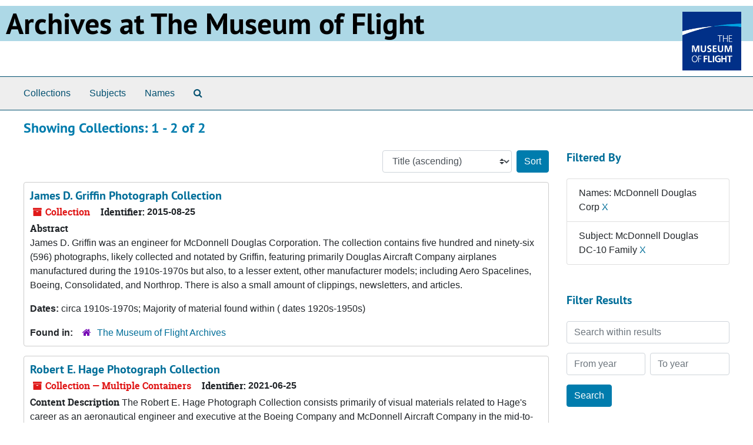

--- FILE ---
content_type: text/html;charset=utf-8
request_url: https://archives.museumofflight.org/repositories/resources?q%5B%5D=%2A&op%5B%5D=&field%5B%5D=title&from_year%5B%5D=&to_year%5B%5D=&limit=resource&filter_fields%5B%5D=published_agents&filter_values%5B%5D=McDonnell+Douglas+Corp&sort=title_sort%20asc&filter_fields%5B%5D=subjects&filter_values%5B%5D=McDonnell+Douglas+DC-10+Family
body_size: 7627
content:
<!DOCTYPE html>
<html lang="en">
<head>
	<meta charset="utf-8"/>
	<meta http-equiv="X-UA-Compatible" content="IE=edge"/>
	<meta name="viewport" content="width=device-width, initial-scale=1">
	<link rel="icon" type="image/png" href="/favicon-AS.png">
<link rel="icon" type="image/svg+xml" href="/favicon-AS.svg">

	<title>Collections | Archives Public Interface</title>
	<meta name="csrf-param" content="authenticity_token" />
<meta name="csrf-token" content="NAN65XqrU8pfFCY9CO6kUmmyFZFZZ0tAahaZ4W83hTwCguX5FVbR6Os5hJfJs/drFnwbhD4JBB5/44syxml0wA==" />

		<meta name="referrer" content="origin-when-cross-origin" />

	<script>
	 var APP_PATH = '/';
	 var SHOW_IDENTIFIERS_IN_TREE = false;
	</script>

	<link rel="stylesheet" media="all" href="/assets/application-65346ce1b9e1d0663e2a055e0b2dddffb06b41c1d5cd4827bdc373d3b59295a6.css" />
	<script src="/assets/application-589dd4e86c691634ac2aec1683b4c758133e463261a6795a9e45d0f75b93fad7.js"></script>

	

		<!-- Begin plugin layout -->
		
		<!-- End plugin layout -->
		<!-- Begin plugin layout -->
		
		<!-- End plugin layout -->

<!-- HTML5 shim and Respond.js for IE8 support of HTML5 elements and media queries -->
<!-- WARNING: Respond.js doesn't work if you view the page via file:// -->
<!--[if lt IE 9]>
	<script src="https://oss.maxcdn.com/html5shiv/3.7.3/html5shiv.min.js"></script>
	<script src="https://oss.maxcdn.com/respond/1.4.2/respond.min.js"></script>
<![endif]-->
</head>

<body class="min-h-screen d-flex flex-column">

		<!-- Begin plugin layout -->
		
		<!-- End plugin layout -->
		<!-- Begin plugin layout -->
		
		<!-- End plugin layout -->

	<div class="skipnav">
  <a class="sr-only sr-only-focusable" href="#maincontent">Skip to main content</a>
        <a class="sr-only sr-only-focusable" href="#searchresults">Skip to search results</a>
</div>


	<div class="container-fluid no-pad">
		<!-- Global site tag (gtag.js) - Google Analytics -->
<script async src="https://www.googletagmanager.com/gtag/js?id=UA-369805-13"></script>
<script>
  window.dataLayer = window.dataLayer || [];
  function gtag(){dataLayer.push(arguments);}
  gtag('js', new Date());

  gtag('config', 'UA-369805-13');
</script>
<div style="background: LightBlue">
<a href="https://archives.museumofflight.org" style="color: black">
	<h1 style="color: black; margin: 10px; font-size: 50px;">Archives at The Museum of Flight</a>
		<a href="https://www.museumofflight.org">
		<img style="margin: 10px; height: 100px; width: 100px;" align="right" src="/assets/images/tmof_logo_darkblue.png" />
	</a>
	</h>
	</div>
	<br style="clear: both;" />

		<section id="navigation">
  <nav class="navbar navbar-expand-lg navbar-light navbar-default bg-light p-0" aria-label="top-level navigation">
      <button type="button" class="navbar-toggler m-2 ml-auto" data-toggle="collapse" data-target="#collapsemenu" aria-expanded="false">
        <div class="container">
          <span class="sr-only">Navigation menu for smaller devices</span>
          <span class="navbar-toggler-icon"></span>
        </div>
      </button>
      <div class="collapse navbar-collapse top-bar pl-4" id="collapsemenu">
        <ul class="navbar-nav mr-auto">
            <li class="nav-item p-2">
              <a class="nav-link" href="/repositories/resources">Collections</a>
            </li>
            <li class="nav-item p-2">
              <a class="nav-link" href="/subjects">Subjects</a>
            </li>
            <li class="nav-item p-2">
              <a class="nav-link" href="/agents">Names</a>
            </li>
            <li class="nav-item p-2"><a class="nav-link" href="/search?reset=true" title="Search The Archives">
                <span class="fa fa-search" aria-hidden="true"></span>
                <span class="sr-only">Search The Archives</span>
              </a>
            </li>
        </ul>
      </div>
  </nav>
</section>

	</div>

	<section id="content" class="container-fluid mt-2 pt-2 flex-grow-1">
		<a name="maincontent" id="maincontent"></a>
		
		<div class="row">
  <div class="col-sm-12">
     



  <h2>Showing Collections: 1 - 2 of 2</h2>
  </div>
</div>

<div class="row">
  <div class="col-sm-9">
    <a name="main" title="Main Content"></a>
    <div class="row my-3">
      <div class="w-100 px-bs d-flex flex-wrap justify-content-end gap-2">
        <div>
          


<div class="sorter d-flex align-items-center justify-content-end">
 <form class="form-horizontal d-flex align-items-center justify-content-end" action="/repositories/resources?q[]=%2A&amp;op[]=&amp;field[]=title&amp;from_year[]=&amp;to_year[]=&amp;limit=resource" accept-charset="UTF-8" method="get"><input name="utf8" type="hidden" value="&#x2713;" autocomplete="off" />
     <input type="hidden" name="q[]" id="q_0" value="*" autocomplete="off" />
  <input type="hidden" name="op[]" id="op_0" value="" autocomplete="off" />
  <input type="hidden" name="field[]" id="field_0" value="title" autocomplete="off" />
  <input type="hidden" name="from_year[]" id="from_year_0" value="" autocomplete="off" />
  <input type="hidden" name="to_year[]" id="to_year_0" value="" autocomplete="off" />
  <input type="hidden" name="limit" id="limit" value="resource" autocomplete="off" />
  <input type="hidden" name="filter_fields[]" id="filter_fields_0" value="published_agents" autocomplete="off" />
  <input type="hidden" name="filter_fields[]" id="filter_fields_1" value="subjects" autocomplete="off" />
  <input type="hidden" name="filter_values[]" id="filter_values_0" value="McDonnell Douglas Corp" autocomplete="off" />
  <input type="hidden" name="filter_values[]" id="filter_values_1" value="McDonnell Douglas DC-10 Family" autocomplete="off" />
  <input type="hidden" name="action" id="action" value="index" autocomplete="off" />

   <label class="sr-only" for="sort">Sort by:</label>
   <select name="sort" id="sort" class="custom-select"><option value="">Relevance</option>
<option selected="selected" value="title_sort asc">Title (ascending)</option>
<option value="title_sort desc">Title (descending)</option>
<option value="year_sort asc">Year (ascending)</option>
<option value="year_sort desc">Year (descending)</option>
<option value="identifier asc">Identifier (ascending)</option>
<option value="identifier desc">Identifier (descending)</option></select>
   <input type="submit" name="commit" value="Sort" class="btn btn-primary ml-2" data-disable-with="Sort" />
</form></div>

        </div>
      </div>
    </div>
    <div class="row search-results"><div class="col-sm-12">

    <a name="searchresults" id="searchresults"></a>

         <div class="recordrow" style="clear:both" data-uri="/repositories/2/resources/172">
    

<h3>
    <a class="record-title" href="/repositories/2/resources/172">
      James D. Griffin Photograph Collection
    </a>
</h3>


<div class="badge-and-identifier">
  <div class="record-type-badge resource">
    <i class="fa fa-archive"></i>&#160;Collection 
  </div>
    <div class="identifier">
      <span class="id-label">Identifier:</span>&#160;<span class="component">2015-08-25</span>
    </div>
</div>

    <div class="recordsummary" style="clear:both">

    <div class="abstract single_note">
      <span class='inline-label'>Abstract</span>
        <p>James D. Griffin was an engineer for McDonnell Douglas Corporation. The collection contains five hundred and ninety-six (596) photographs, likely collected and notated by Griffin, featuring primarily Douglas Aircraft Company airplanes manufactured during the 1910s-1970s but also, to a lesser extent, other manufacturer models; including Aero Spacelines, Boeing, Consolidated, and Northrop. There is also a small amount of clippings, newsletters, and articles.</p>
    </div>

    <div class="dates">
        <strong>Dates: </strong>
      circa 1910s-1970s; Majority of material found within ( dates 1920s-1950s)
    </div>

  <div class="staff-hidden d-none">
  </div>

    

  <div class="result_context">
      <strong>Found in: </strong>
<span class="repo_name">
  <span class='record-type-badge repository' aria-hidden='true'>       <i class='fa fa-home'></i>     </span>
  <a href="/repositories/2">The Museum of Flight Archives</a>
</span>

  </div>




</div>



   </div>

         <div class="recordrow" style="clear:both" data-uri="/repositories/2/resources/560">
    

<h3>
    <a class="record-title" href="/repositories/2/resources/560">
      Robert E. Hage Photograph Collection
    </a>
</h3>


<div class="badge-and-identifier">
  <div class="record-type-badge resource">
    <i class="fa fa-archive"></i>&#160;Collection  &mdash; Multiple Containers
  </div>
    <div class="identifier">
      <span class="id-label">Identifier:</span>&#160;<span class="component">2021-06-25</span>
    </div>
</div>

    <div class="recordsummary" style="clear:both">

    <div class="abstract single_note">
      <span class='inline-label'>Content Description</span>
        The Robert E. Hage Photograph Collection consists primarily of visual materials related to Hage's career as an aeronautical engineer and executive at the Boeing Company and McDonnell Aircraft Company in the mid-to-late twentieth century. Hage's time at Boeing is documented with four official black-and-white 8x10-inch photographs of Hage with colleagues. Three show the men in their offices at King County Airport at Boeing Field and one shows them in the cockpit of a 707. ...
    </div>

    <div class="dates">
        <strong>Dates: </strong>
      circa 1950s-1978
    </div>

  <div class="staff-hidden d-none">
  </div>

    

  <div class="result_context">
      <strong>Found in: </strong>
<span class="repo_name">
  <span class='record-type-badge repository' aria-hidden='true'>       <i class='fa fa-home'></i>     </span>
  <a href="/repositories/2">The Museum of Flight Archives</a>
</span>

  </div>




</div>



   </div>

    </div></div>
    <div class="row mt-2"><div class="col-sm-12">
    
    </div></div>
  </div>
  <div id="filter-sidebar" class="col-sm-3">
    <a name="filter" title="Filter Results"></a>
    
<div class="filters my-3">
    <h3>Filtered By </h3>
       <ul class='p-0 mt-4 mb-5'>
      <li class="list-group-item"><span class="filter">Names: McDonnell Douglas Corp
        <a href="/repositories/resources?q[]=%2A&amp;op[]=&amp;field[]=title&amp;from_year[]=&amp;to_year[]=&amp;limit=resource&amp;filter_fields[]=subjects&amp;filter_values[]=McDonnell+Douglas+DC-10+Family&amp;sort=title_sort asc"
          title="Remove this filter " class="delete_filter">X</a>
      </li>
      <li class="list-group-item"><span class="filter">Subject: McDonnell Douglas DC-10 Family
        <a href="/repositories/resources?q[]=%2A&amp;op[]=&amp;field[]=title&amp;from_year[]=&amp;to_year[]=&amp;limit=resource&amp;filter_fields[]=published_agents&amp;filter_values[]=McDonnell+Douglas+Corp&amp;sort=title_sort asc"
          title="Remove this filter " class="delete_filter">X</a>
      </li>
 </ul>
</div>

<h3 class=''>Filter Results</h3>
 <div class="filter_more">
   <form class="form-horizontal container mx-0 mt-4 mb-5" action="/repositories/resources?q[]=%2A&amp;op[]=&amp;field[]=title&amp;from_year[]=&amp;to_year[]=&amp;limit=resource" accept-charset="UTF-8" method="get"><input name="utf8" type="hidden" value="&#x2713;" autocomplete="off" />
          <input type="hidden" name="q[]" value="*" autocomplete="off" />
  <input type="hidden" name="op[]" value="" autocomplete="off" />
  <input type="hidden" name="field[]" value="title" autocomplete="off" />
  <input type="hidden" name="from_year[]" value="" autocomplete="off" />
  <input type="hidden" name="to_year[]" value="" autocomplete="off" />
  <input type="hidden" name="limit" value="resource" autocomplete="off" />
  <input type="hidden" name="filter_fields[]" value="published_agents" autocomplete="off" />
  <input type="hidden" name="filter_fields[]" value="subjects" autocomplete="off" />
  <input type="hidden" name="filter_values[]" value="McDonnell Douglas Corp" autocomplete="off" />
  <input type="hidden" name="filter_values[]" value="McDonnell Douglas DC-10 Family" autocomplete="off" />
  <input type="hidden" name="action" value="index" autocomplete="off" />

          <div class="form-group row">
            <input type="hidden" name="sort" value="" autocomplete="off" />
            <label class="sr-only" for="filter_q">Search within results</label>
            <input type="text" name="filter_q[]" id="filter_q" placeholder="Search within results" class="form-control" />
          </div>
          <div class="form-group row">
            <div class="col-md-6 year_from p-0 pr-md-1">
              <label class="sr-only" for="filter_from_year">From year</label>
              <input type="text" name="filter_from_year" id="filter_from_year" size="4" maxlength="4" class="form-control" placeholder="From year" />
            </div>
            <div class="col-md-6 year_to p-0 pl-md-1 pt-3 pt-md-0">
              <label class="sr-only" for="filter_to_year">To year</label>
              <input type="text" name="filter_to_year" id="filter_to_year" size="4" maxlength="4" class="form-control" placeholder="To year" />
            </div>
          </div>
      <div class='row'>
        <input type="submit" name="commit" value="Search" class="btn btn-primary" data-disable-with="Search" />
      </div>
</form> </div>

<h3>Additional filters: </h3>
<dl id="facets">


    <div id="subject-facet">
      <dt class='mb-2 mt-3'>Subject</dt>
          <dd>
  <a href="/repositories/resources?q[]=%2A&amp;op[]=&amp;field[]=title&amp;from_year[]=&amp;to_year[]=&amp;limit=resource&amp;filter_fields[]=published_agents&amp;filter_values[]=McDonnell+Douglas+Corp&amp;filter_fields[]=subjects&amp;filter_values[]=McDonnell+Douglas+DC-10+Family&amp;sort=title_sort asc&amp;filter_fields[]=subjects&amp;filter_values[]=Aero+Spacelines+Super+Guppy"
    rel="nofollow"
    title="Filter By 'Aero Spacelines Super Guppy'">
    Aero Spacelines Super Guppy
  </a>
  <span class="badge badge-pill badge-dark">1</span>
</dd>

          <dd>
  <a href="/repositories/resources?q[]=%2A&amp;op[]=&amp;field[]=title&amp;from_year[]=&amp;to_year[]=&amp;limit=resource&amp;filter_fields[]=published_agents&amp;filter_values[]=McDonnell+Douglas+Corp&amp;filter_fields[]=subjects&amp;filter_values[]=McDonnell+Douglas+DC-10+Family&amp;sort=title_sort asc&amp;filter_fields[]=subjects&amp;filter_values[]=Aircraft+accidents"
    rel="nofollow"
    title="Filter By 'Aircraft accidents'">
    Aircraft accidents
  </a>
  <span class="badge badge-pill badge-dark">1</span>
</dd>

          <dd>
  <a href="/repositories/resources?q[]=%2A&amp;op[]=&amp;field[]=title&amp;from_year[]=&amp;to_year[]=&amp;limit=resource&amp;filter_fields[]=published_agents&amp;filter_values[]=McDonnell+Douglas+Corp&amp;filter_fields[]=subjects&amp;filter_values[]=McDonnell+Douglas+DC-10+Family&amp;sort=title_sort asc&amp;filter_fields[]=subjects&amp;filter_values[]=Aircraft+cabins"
    rel="nofollow"
    title="Filter By 'Aircraft cabins'">
    Aircraft cabins
  </a>
  <span class="badge badge-pill badge-dark">1</span>
</dd>

          <dd>
  <a href="/repositories/resources?q[]=%2A&amp;op[]=&amp;field[]=title&amp;from_year[]=&amp;to_year[]=&amp;limit=resource&amp;filter_fields[]=published_agents&amp;filter_values[]=McDonnell+Douglas+Corp&amp;filter_fields[]=subjects&amp;filter_values[]=McDonnell+Douglas+DC-10+Family&amp;sort=title_sort asc&amp;filter_fields[]=subjects&amp;filter_values[]=Airlines"
    rel="nofollow"
    title="Filter By 'Airlines'">
    Airlines
  </a>
  <span class="badge badge-pill badge-dark">1</span>
</dd>

          <dd>
  <a href="/repositories/resources?q[]=%2A&amp;op[]=&amp;field[]=title&amp;from_year[]=&amp;to_year[]=&amp;limit=resource&amp;filter_fields[]=published_agents&amp;filter_values[]=McDonnell+Douglas+Corp&amp;filter_fields[]=subjects&amp;filter_values[]=McDonnell+Douglas+DC-10+Family&amp;sort=title_sort asc&amp;filter_fields[]=subjects&amp;filter_values[]=Airplanes+--+Cockpits"
    rel="nofollow"
    title="Filter By 'Airplanes -- Cockpits'">
    Airplanes -- Cockpits
  </a>
  <span class="badge badge-pill badge-dark">1</span>
</dd>

        <div class="more-facets">
          <button type="button" class="more-facets__more mb-1 btn btn-sm">
            more <i class="fa fa-chevron-down"></i>
          </button>
          <div class="more-facets__facets">
              <dd>
  <a href="/repositories/resources?q[]=%2A&amp;op[]=&amp;field[]=title&amp;from_year[]=&amp;to_year[]=&amp;limit=resource&amp;filter_fields[]=published_agents&amp;filter_values[]=McDonnell+Douglas+Corp&amp;filter_fields[]=subjects&amp;filter_values[]=McDonnell+Douglas+DC-10+Family&amp;sort=title_sort asc&amp;filter_fields[]=subjects&amp;filter_values[]=Airplanes+--+Design+and+construction"
    rel="nofollow"
    title="Filter By 'Airplanes -- Design and construction'">
    Airplanes -- Design and construction
  </a>
  <span class="badge badge-pill badge-dark">1</span>
</dd>

              <dd>
  <a href="/repositories/resources?q[]=%2A&amp;op[]=&amp;field[]=title&amp;from_year[]=&amp;to_year[]=&amp;limit=resource&amp;filter_fields[]=published_agents&amp;filter_values[]=McDonnell+Douglas+Corp&amp;filter_fields[]=subjects&amp;filter_values[]=McDonnell+Douglas+DC-10+Family&amp;sort=title_sort asc&amp;filter_fields[]=subjects&amp;filter_values[]=Airplanes+--+Flight+testing"
    rel="nofollow"
    title="Filter By 'Airplanes -- Flight testing'">
    Airplanes -- Flight testing
  </a>
  <span class="badge badge-pill badge-dark">1</span>
</dd>

              <dd>
  <a href="/repositories/resources?q[]=%2A&amp;op[]=&amp;field[]=title&amp;from_year[]=&amp;to_year[]=&amp;limit=resource&amp;filter_fields[]=published_agents&amp;filter_values[]=McDonnell+Douglas+Corp&amp;filter_fields[]=subjects&amp;filter_values[]=McDonnell+Douglas+DC-10+Family&amp;sort=title_sort asc&amp;filter_fields[]=subjects&amp;filter_values[]=Boeing+B-17+Flying+Fortress+Family"
    rel="nofollow"
    title="Filter By 'Boeing B-17 Flying Fortress Family'">
    Boeing B-17 Flying Fortress Family
  </a>
  <span class="badge badge-pill badge-dark">1</span>
</dd>

              <dd>
  <a href="/repositories/resources?q[]=%2A&amp;op[]=&amp;field[]=title&amp;from_year[]=&amp;to_year[]=&amp;limit=resource&amp;filter_fields[]=published_agents&amp;filter_values[]=McDonnell+Douglas+Corp&amp;filter_fields[]=subjects&amp;filter_values[]=McDonnell+Douglas+DC-10+Family&amp;sort=title_sort asc&amp;filter_fields[]=subjects&amp;filter_values[]=Boeing+B-17F+Flying+Fortress"
    rel="nofollow"
    title="Filter By 'Boeing B-17F Flying Fortress'">
    Boeing B-17F Flying Fortress
  </a>
  <span class="badge badge-pill badge-dark">1</span>
</dd>

              <dd>
  <a href="/repositories/resources?q[]=%2A&amp;op[]=&amp;field[]=title&amp;from_year[]=&amp;to_year[]=&amp;limit=resource&amp;filter_fields[]=published_agents&amp;filter_values[]=McDonnell+Douglas+Corp&amp;filter_fields[]=subjects&amp;filter_values[]=McDonnell+Douglas+DC-10+Family&amp;sort=title_sort asc&amp;filter_fields[]=subjects&amp;filter_values[]=Boeing+B-29+Superfortress"
    rel="nofollow"
    title="Filter By 'Boeing B-29 Superfortress'">
    Boeing B-29 Superfortress
  </a>
  <span class="badge badge-pill badge-dark">1</span>
</dd>

              <dd>
  <a href="/repositories/resources?q[]=%2A&amp;op[]=&amp;field[]=title&amp;from_year[]=&amp;to_year[]=&amp;limit=resource&amp;filter_fields[]=published_agents&amp;filter_values[]=McDonnell+Douglas+Corp&amp;filter_fields[]=subjects&amp;filter_values[]=McDonnell+Douglas+DC-10+Family&amp;sort=title_sort asc&amp;filter_fields[]=subjects&amp;filter_values[]=Boeing+B-47+Stratojet+Family+%28Model+450%29"
    rel="nofollow"
    title="Filter By 'Boeing B-47 Stratojet Family (Model 450)'">
    Boeing B-47 Stratojet Family (Model 450)
  </a>
  <span class="badge badge-pill badge-dark">1</span>
</dd>

              <dd>
  <a href="/repositories/resources?q[]=%2A&amp;op[]=&amp;field[]=title&amp;from_year[]=&amp;to_year[]=&amp;limit=resource&amp;filter_fields[]=published_agents&amp;filter_values[]=McDonnell+Douglas+Corp&amp;filter_fields[]=subjects&amp;filter_values[]=McDonnell+Douglas+DC-10+Family&amp;sort=title_sort asc&amp;filter_fields[]=subjects&amp;filter_values[]=Boeing+Company+--+Employees"
    rel="nofollow"
    title="Filter By 'Boeing Company -- Employees'">
    Boeing Company -- Employees
  </a>
  <span class="badge badge-pill badge-dark">1</span>
</dd>

              <dd>
  <a href="/repositories/resources?q[]=%2A&amp;op[]=&amp;field[]=title&amp;from_year[]=&amp;to_year[]=&amp;limit=resource&amp;filter_fields[]=published_agents&amp;filter_values[]=McDonnell+Douglas+Corp&amp;filter_fields[]=subjects&amp;filter_values[]=McDonnell+Douglas+DC-10+Family&amp;sort=title_sort asc&amp;filter_fields[]=subjects&amp;filter_values[]=Bowlus+%28Hawley%29+XCG-7"
    rel="nofollow"
    title="Filter By 'Bowlus (Hawley) XCG-7'">
    Bowlus (Hawley) XCG-7
  </a>
  <span class="badge badge-pill badge-dark">1</span>
</dd>

              <dd>
  <a href="/repositories/resources?q[]=%2A&amp;op[]=&amp;field[]=title&amp;from_year[]=&amp;to_year[]=&amp;limit=resource&amp;filter_fields[]=published_agents&amp;filter_values[]=McDonnell+Douglas+Corp&amp;filter_fields[]=subjects&amp;filter_values[]=McDonnell+Douglas+DC-10+Family&amp;sort=title_sort asc&amp;filter_fields[]=subjects&amp;filter_values[]=California"
    rel="nofollow"
    title="Filter By 'California'">
    California
  </a>
  <span class="badge badge-pill badge-dark">1</span>
</dd>

              <dd>
  <a href="/repositories/resources?q[]=%2A&amp;op[]=&amp;field[]=title&amp;from_year[]=&amp;to_year[]=&amp;limit=resource&amp;filter_fields[]=published_agents&amp;filter_values[]=McDonnell+Douglas+Corp&amp;filter_fields[]=subjects&amp;filter_values[]=McDonnell+Douglas+DC-10+Family&amp;sort=title_sort asc&amp;filter_fields[]=subjects&amp;filter_values[]=Consolidated+B-24+Liberator+Family"
    rel="nofollow"
    title="Filter By 'Consolidated B-24 Liberator Family'">
    Consolidated B-24 Liberator Family
  </a>
  <span class="badge badge-pill badge-dark">1</span>
</dd>

              <dd>
  <a href="/repositories/resources?q[]=%2A&amp;op[]=&amp;field[]=title&amp;from_year[]=&amp;to_year[]=&amp;limit=resource&amp;filter_fields[]=published_agents&amp;filter_values[]=McDonnell+Douglas+Corp&amp;filter_fields[]=subjects&amp;filter_values[]=McDonnell+Douglas+DC-10+Family&amp;sort=title_sort asc&amp;filter_fields[]=subjects&amp;filter_values[]=Douglas+7B"
    rel="nofollow"
    title="Filter By 'Douglas 7B'">
    Douglas 7B
  </a>
  <span class="badge badge-pill badge-dark">1</span>
</dd>

              <dd>
  <a href="/repositories/resources?q[]=%2A&amp;op[]=&amp;field[]=title&amp;from_year[]=&amp;to_year[]=&amp;limit=resource&amp;filter_fields[]=published_agents&amp;filter_values[]=McDonnell+Douglas+Corp&amp;filter_fields[]=subjects&amp;filter_values[]=McDonnell+Douglas+DC-10+Family&amp;sort=title_sort asc&amp;filter_fields[]=subjects&amp;filter_values[]=Douglas+A-20+Havoc"
    rel="nofollow"
    title="Filter By 'Douglas A-20 Havoc'">
    Douglas A-20 Havoc
  </a>
  <span class="badge badge-pill badge-dark">1</span>
</dd>

              <dd>
  <a href="/repositories/resources?q[]=%2A&amp;op[]=&amp;field[]=title&amp;from_year[]=&amp;to_year[]=&amp;limit=resource&amp;filter_fields[]=published_agents&amp;filter_values[]=McDonnell+Douglas+Corp&amp;filter_fields[]=subjects&amp;filter_values[]=McDonnell+Douglas+DC-10+Family&amp;sort=title_sort asc&amp;filter_fields[]=subjects&amp;filter_values[]=Douglas+A-20A+Havoc"
    rel="nofollow"
    title="Filter By 'Douglas A-20A Havoc'">
    Douglas A-20A Havoc
  </a>
  <span class="badge badge-pill badge-dark">1</span>
</dd>

              <dd>
  <a href="/repositories/resources?q[]=%2A&amp;op[]=&amp;field[]=title&amp;from_year[]=&amp;to_year[]=&amp;limit=resource&amp;filter_fields[]=published_agents&amp;filter_values[]=McDonnell+Douglas+Corp&amp;filter_fields[]=subjects&amp;filter_values[]=McDonnell+Douglas+DC-10+Family&amp;sort=title_sort asc&amp;filter_fields[]=subjects&amp;filter_values[]=Douglas+A2D-1+Skyshark"
    rel="nofollow"
    title="Filter By 'Douglas A2D-1 Skyshark'">
    Douglas A2D-1 Skyshark
  </a>
  <span class="badge badge-pill badge-dark">1</span>
</dd>

              <dd>
  <a href="/repositories/resources?q[]=%2A&amp;op[]=&amp;field[]=title&amp;from_year[]=&amp;to_year[]=&amp;limit=resource&amp;filter_fields[]=published_agents&amp;filter_values[]=McDonnell+Douglas+Corp&amp;filter_fields[]=subjects&amp;filter_values[]=McDonnell+Douglas+DC-10+Family&amp;sort=title_sort asc&amp;filter_fields[]=subjects&amp;filter_values[]=Douglas+A3D-1+%28A-3A%29+Skywarrior"
    rel="nofollow"
    title="Filter By 'Douglas A3D-1 (A-3A) Skywarrior'">
    Douglas A3D-1 (A-3A) Skywarrior
  </a>
  <span class="badge badge-pill badge-dark">1</span>
</dd>

              <dd>
  <a href="/repositories/resources?q[]=%2A&amp;op[]=&amp;field[]=title&amp;from_year[]=&amp;to_year[]=&amp;limit=resource&amp;filter_fields[]=published_agents&amp;filter_values[]=McDonnell+Douglas+Corp&amp;filter_fields[]=subjects&amp;filter_values[]=McDonnell+Douglas+DC-10+Family&amp;sort=title_sort asc&amp;filter_fields[]=subjects&amp;filter_values[]=Douglas+A4D-1+%28A-4A%29+Skyhawk"
    rel="nofollow"
    title="Filter By 'Douglas A4D-1 (A-4A) Skyhawk'">
    Douglas A4D-1 (A-4A) Skyhawk
  </a>
  <span class="badge badge-pill badge-dark">1</span>
</dd>

              <dd>
  <a href="/repositories/resources?q[]=%2A&amp;op[]=&amp;field[]=title&amp;from_year[]=&amp;to_year[]=&amp;limit=resource&amp;filter_fields[]=published_agents&amp;filter_values[]=McDonnell+Douglas+Corp&amp;filter_fields[]=subjects&amp;filter_values[]=McDonnell+Douglas+DC-10+Family&amp;sort=title_sort asc&amp;filter_fields[]=subjects&amp;filter_values[]=Douglas+AD+%28A-1%2C+BT2D%29+Skyraider+Family"
    rel="nofollow"
    title="Filter By 'Douglas AD (A-1, BT2D) Skyraider Family'">
    Douglas AD (A-1, BT2D) Skyraider Family
  </a>
  <span class="badge badge-pill badge-dark">1</span>
</dd>

              <dd>
  <a href="/repositories/resources?q[]=%2A&amp;op[]=&amp;field[]=title&amp;from_year[]=&amp;to_year[]=&amp;limit=resource&amp;filter_fields[]=published_agents&amp;filter_values[]=McDonnell+Douglas+Corp&amp;filter_fields[]=subjects&amp;filter_values[]=McDonnell+Douglas+DC-10+Family&amp;sort=title_sort asc&amp;filter_fields[]=subjects&amp;filter_values[]=Douglas+B-18+Family"
    rel="nofollow"
    title="Filter By 'Douglas B-18 Family'">
    Douglas B-18 Family
  </a>
  <span class="badge badge-pill badge-dark">1</span>
</dd>

              <dd>
  <a href="/repositories/resources?q[]=%2A&amp;op[]=&amp;field[]=title&amp;from_year[]=&amp;to_year[]=&amp;limit=resource&amp;filter_fields[]=published_agents&amp;filter_values[]=McDonnell+Douglas+Corp&amp;filter_fields[]=subjects&amp;filter_values[]=McDonnell+Douglas+DC-10+Family&amp;sort=title_sort asc&amp;filter_fields[]=subjects&amp;filter_values[]=Douglas+B-23+Dragon"
    rel="nofollow"
    title="Filter By 'Douglas B-23 Dragon'">
    Douglas B-23 Dragon
  </a>
  <span class="badge badge-pill badge-dark">1</span>
</dd>

              <dd>
  <a href="/repositories/resources?q[]=%2A&amp;op[]=&amp;field[]=title&amp;from_year[]=&amp;to_year[]=&amp;limit=resource&amp;filter_fields[]=published_agents&amp;filter_values[]=McDonnell+Douglas+Corp&amp;filter_fields[]=subjects&amp;filter_values[]=McDonnell+Douglas+DC-10+Family&amp;sort=title_sort asc&amp;filter_fields[]=subjects&amp;filter_values[]=Douglas+BT-1+%28Modified+O-2K%29"
    rel="nofollow"
    title="Filter By 'Douglas BT-1 (Modified O-2K)'">
    Douglas BT-1 (Modified O-2K)
  </a>
  <span class="badge badge-pill badge-dark">1</span>
</dd>

              <dd>
  <a href="/repositories/resources?q[]=%2A&amp;op[]=&amp;field[]=title&amp;from_year[]=&amp;to_year[]=&amp;limit=resource&amp;filter_fields[]=published_agents&amp;filter_values[]=McDonnell+Douglas+Corp&amp;filter_fields[]=subjects&amp;filter_values[]=McDonnell+Douglas+DC-10+Family&amp;sort=title_sort asc&amp;filter_fields[]=subjects&amp;filter_values[]=Douglas+BT-2B"
    rel="nofollow"
    title="Filter By 'Douglas BT-2B'">
    Douglas BT-2B
  </a>
  <span class="badge badge-pill badge-dark">1</span>
</dd>

              <dd>
  <a href="/repositories/resources?q[]=%2A&amp;op[]=&amp;field[]=title&amp;from_year[]=&amp;to_year[]=&amp;limit=resource&amp;filter_fields[]=published_agents&amp;filter_values[]=McDonnell+Douglas+Corp&amp;filter_fields[]=subjects&amp;filter_values[]=McDonnell+Douglas+DC-10+Family&amp;sort=title_sort asc&amp;filter_fields[]=subjects&amp;filter_values[]=Douglas+BTD-1+Destroyer"
    rel="nofollow"
    title="Filter By 'Douglas BTD-1 Destroyer'">
    Douglas BTD-1 Destroyer
  </a>
  <span class="badge badge-pill badge-dark">1</span>
</dd>

              <dd>
  <a href="/repositories/resources?q[]=%2A&amp;op[]=&amp;field[]=title&amp;from_year[]=&amp;to_year[]=&amp;limit=resource&amp;filter_fields[]=published_agents&amp;filter_values[]=McDonnell+Douglas+Corp&amp;filter_fields[]=subjects&amp;filter_values[]=McDonnell+Douglas+DC-10+Family&amp;sort=title_sort asc&amp;filter_fields[]=subjects&amp;filter_values[]=Douglas+C-124+Globemaster+II+Family"
    rel="nofollow"
    title="Filter By 'Douglas C-124 Globemaster II Family'">
    Douglas C-124 Globemaster II Family
  </a>
  <span class="badge badge-pill badge-dark">1</span>
</dd>

              <dd>
  <a href="/repositories/resources?q[]=%2A&amp;op[]=&amp;field[]=title&amp;from_year[]=&amp;to_year[]=&amp;limit=resource&amp;filter_fields[]=published_agents&amp;filter_values[]=McDonnell+Douglas+Corp&amp;filter_fields[]=subjects&amp;filter_values[]=McDonnell+Douglas+DC-10+Family&amp;sort=title_sort asc&amp;filter_fields[]=subjects&amp;filter_values[]=Douglas+C-133+Cargomaster+Family"
    rel="nofollow"
    title="Filter By 'Douglas C-133 Cargomaster Family'">
    Douglas C-133 Cargomaster Family
  </a>
  <span class="badge badge-pill badge-dark">1</span>
</dd>

              <dd>
  <a href="/repositories/resources?q[]=%2A&amp;op[]=&amp;field[]=title&amp;from_year[]=&amp;to_year[]=&amp;limit=resource&amp;filter_fields[]=published_agents&amp;filter_values[]=McDonnell+Douglas+Corp&amp;filter_fields[]=subjects&amp;filter_values[]=McDonnell+Douglas+DC-10+Family&amp;sort=title_sort asc&amp;filter_fields[]=subjects&amp;filter_values[]=Douglas+C-133A+Cargomaster"
    rel="nofollow"
    title="Filter By 'Douglas C-133A Cargomaster'">
    Douglas C-133A Cargomaster
  </a>
  <span class="badge badge-pill badge-dark">1</span>
</dd>

              <dd>
  <a href="/repositories/resources?q[]=%2A&amp;op[]=&amp;field[]=title&amp;from_year[]=&amp;to_year[]=&amp;limit=resource&amp;filter_fields[]=published_agents&amp;filter_values[]=McDonnell+Douglas+Corp&amp;filter_fields[]=subjects&amp;filter_values[]=McDonnell+Douglas+DC-10+Family&amp;sort=title_sort asc&amp;filter_fields[]=subjects&amp;filter_values[]=Douglas+C-1C"
    rel="nofollow"
    title="Filter By 'Douglas C-1C'">
    Douglas C-1C
  </a>
  <span class="badge badge-pill badge-dark">1</span>
</dd>

              <dd>
  <a href="/repositories/resources?q[]=%2A&amp;op[]=&amp;field[]=title&amp;from_year[]=&amp;to_year[]=&amp;limit=resource&amp;filter_fields[]=published_agents&amp;filter_values[]=McDonnell+Douglas+Corp&amp;filter_fields[]=subjects&amp;filter_values[]=McDonnell+Douglas+DC-10+Family&amp;sort=title_sort asc&amp;filter_fields[]=subjects&amp;filter_values[]=Douglas+C-54+Skymaster"
    rel="nofollow"
    title="Filter By 'Douglas C-54 Skymaster'">
    Douglas C-54 Skymaster
  </a>
  <span class="badge badge-pill badge-dark">1</span>
</dd>

              <dd>
  <a href="/repositories/resources?q[]=%2A&amp;op[]=&amp;field[]=title&amp;from_year[]=&amp;to_year[]=&amp;limit=resource&amp;filter_fields[]=published_agents&amp;filter_values[]=McDonnell+Douglas+Corp&amp;filter_fields[]=subjects&amp;filter_values[]=McDonnell+Douglas+DC-10+Family&amp;sort=title_sort asc&amp;filter_fields[]=subjects&amp;filter_values[]=Douglas+C-74+Globemaster+I"
    rel="nofollow"
    title="Filter By 'Douglas C-74 Globemaster I'">
    Douglas C-74 Globemaster I
  </a>
  <span class="badge badge-pill badge-dark">1</span>
</dd>

              <dd>
  <a href="/repositories/resources?q[]=%2A&amp;op[]=&amp;field[]=title&amp;from_year[]=&amp;to_year[]=&amp;limit=resource&amp;filter_fields[]=published_agents&amp;filter_values[]=McDonnell+Douglas+Corp&amp;filter_fields[]=subjects&amp;filter_values[]=McDonnell+Douglas+DC-10+Family&amp;sort=title_sort asc&amp;filter_fields[]=subjects&amp;filter_values[]=Douglas+Cloudster+I"
    rel="nofollow"
    title="Filter By 'Douglas Cloudster I'">
    Douglas Cloudster I
  </a>
  <span class="badge badge-pill badge-dark">1</span>
</dd>

              <dd>
  <a href="/repositories/resources?q[]=%2A&amp;op[]=&amp;field[]=title&amp;from_year[]=&amp;to_year[]=&amp;limit=resource&amp;filter_fields[]=published_agents&amp;filter_values[]=McDonnell+Douglas+Corp&amp;filter_fields[]=subjects&amp;filter_values[]=McDonnell+Douglas+DC-10+Family&amp;sort=title_sort asc&amp;filter_fields[]=subjects&amp;filter_values[]=Douglas+Cloudster+II"
    rel="nofollow"
    title="Filter By 'Douglas Cloudster II'">
    Douglas Cloudster II
  </a>
  <span class="badge badge-pill badge-dark">1</span>
</dd>

              <dd>
  <a href="/repositories/resources?q[]=%2A&amp;op[]=&amp;field[]=title&amp;from_year[]=&amp;to_year[]=&amp;limit=resource&amp;filter_fields[]=published_agents&amp;filter_values[]=McDonnell+Douglas+Corp&amp;filter_fields[]=subjects&amp;filter_values[]=McDonnell+Douglas+DC-10+Family&amp;sort=title_sort asc&amp;filter_fields[]=subjects&amp;filter_values[]=Douglas+Commuter"
    rel="nofollow"
    title="Filter By 'Douglas Commuter'">
    Douglas Commuter
  </a>
  <span class="badge badge-pill badge-dark">1</span>
</dd>

              <dd>
  <a href="/repositories/resources?q[]=%2A&amp;op[]=&amp;field[]=title&amp;from_year[]=&amp;to_year[]=&amp;limit=resource&amp;filter_fields[]=published_agents&amp;filter_values[]=McDonnell+Douglas+Corp&amp;filter_fields[]=subjects&amp;filter_values[]=McDonnell+Douglas+DC-10+Family&amp;sort=title_sort asc&amp;filter_fields[]=subjects&amp;filter_values[]=Douglas+D-558-1+Skystreak"
    rel="nofollow"
    title="Filter By 'Douglas D-558-1 Skystreak'">
    Douglas D-558-1 Skystreak
  </a>
  <span class="badge badge-pill badge-dark">1</span>
</dd>

              <dd>
  <a href="/repositories/resources?q[]=%2A&amp;op[]=&amp;field[]=title&amp;from_year[]=&amp;to_year[]=&amp;limit=resource&amp;filter_fields[]=published_agents&amp;filter_values[]=McDonnell+Douglas+Corp&amp;filter_fields[]=subjects&amp;filter_values[]=McDonnell+Douglas+DC-10+Family&amp;sort=title_sort asc&amp;filter_fields[]=subjects&amp;filter_values[]=Douglas+D-558-2+Skyrocket"
    rel="nofollow"
    title="Filter By 'Douglas D-558-2 Skyrocket'">
    Douglas D-558-2 Skyrocket
  </a>
  <span class="badge badge-pill badge-dark">1</span>
</dd>

              <dd>
  <a href="/repositories/resources?q[]=%2A&amp;op[]=&amp;field[]=title&amp;from_year[]=&amp;to_year[]=&amp;limit=resource&amp;filter_fields[]=published_agents&amp;filter_values[]=McDonnell+Douglas+Corp&amp;filter_fields[]=subjects&amp;filter_values[]=McDonnell+Douglas+DC-10+Family&amp;sort=title_sort asc&amp;filter_fields[]=subjects&amp;filter_values[]=Douglas+DA-1+Ambassador"
    rel="nofollow"
    title="Filter By 'Douglas DA-1 Ambassador'">
    Douglas DA-1 Ambassador
  </a>
  <span class="badge badge-pill badge-dark">1</span>
</dd>

              <dd>
  <a href="/repositories/resources?q[]=%2A&amp;op[]=&amp;field[]=title&amp;from_year[]=&amp;to_year[]=&amp;limit=resource&amp;filter_fields[]=published_agents&amp;filter_values[]=McDonnell+Douglas+Corp&amp;filter_fields[]=subjects&amp;filter_values[]=McDonnell+Douglas+DC-10+Family&amp;sort=title_sort asc&amp;filter_fields[]=subjects&amp;filter_values[]=Douglas+DB-1"
    rel="nofollow"
    title="Filter By 'Douglas DB-1'">
    Douglas DB-1
  </a>
  <span class="badge badge-pill badge-dark">1</span>
</dd>

              <dd>
  <a href="/repositories/resources?q[]=%2A&amp;op[]=&amp;field[]=title&amp;from_year[]=&amp;to_year[]=&amp;limit=resource&amp;filter_fields[]=published_agents&amp;filter_values[]=McDonnell+Douglas+Corp&amp;filter_fields[]=subjects&amp;filter_values[]=McDonnell+Douglas+DC-10+Family&amp;sort=title_sort asc&amp;filter_fields[]=subjects&amp;filter_values[]=Douglas+DB-7"
    rel="nofollow"
    title="Filter By 'Douglas DB-7'">
    Douglas DB-7
  </a>
  <span class="badge badge-pill badge-dark">1</span>
</dd>

              <dd>
  <a href="/repositories/resources?q[]=%2A&amp;op[]=&amp;field[]=title&amp;from_year[]=&amp;to_year[]=&amp;limit=resource&amp;filter_fields[]=published_agents&amp;filter_values[]=McDonnell+Douglas+Corp&amp;filter_fields[]=subjects&amp;filter_values[]=McDonnell+Douglas+DC-10+Family&amp;sort=title_sort asc&amp;filter_fields[]=subjects&amp;filter_values[]=Douglas+DC-1"
    rel="nofollow"
    title="Filter By 'Douglas DC-1'">
    Douglas DC-1
  </a>
  <span class="badge badge-pill badge-dark">1</span>
</dd>

              <dd>
  <a href="/repositories/resources?q[]=%2A&amp;op[]=&amp;field[]=title&amp;from_year[]=&amp;to_year[]=&amp;limit=resource&amp;filter_fields[]=published_agents&amp;filter_values[]=McDonnell+Douglas+Corp&amp;filter_fields[]=subjects&amp;filter_values[]=McDonnell+Douglas+DC-10+Family&amp;sort=title_sort asc&amp;filter_fields[]=subjects&amp;filter_values[]=Douglas+DC-2+Family"
    rel="nofollow"
    title="Filter By 'Douglas DC-2 Family'">
    Douglas DC-2 Family
  </a>
  <span class="badge badge-pill badge-dark">1</span>
</dd>

              <dd>
  <a href="/repositories/resources?q[]=%2A&amp;op[]=&amp;field[]=title&amp;from_year[]=&amp;to_year[]=&amp;limit=resource&amp;filter_fields[]=published_agents&amp;filter_values[]=McDonnell+Douglas+Corp&amp;filter_fields[]=subjects&amp;filter_values[]=McDonnell+Douglas+DC-10+Family&amp;sort=title_sort asc&amp;filter_fields[]=subjects&amp;filter_values[]=Douglas+DC-3+Family"
    rel="nofollow"
    title="Filter By 'Douglas DC-3 Family'">
    Douglas DC-3 Family
  </a>
  <span class="badge badge-pill badge-dark">1</span>
</dd>

              <dd>
  <a href="/repositories/resources?q[]=%2A&amp;op[]=&amp;field[]=title&amp;from_year[]=&amp;to_year[]=&amp;limit=resource&amp;filter_fields[]=published_agents&amp;filter_values[]=McDonnell+Douglas+Corp&amp;filter_fields[]=subjects&amp;filter_values[]=McDonnell+Douglas+DC-10+Family&amp;sort=title_sort asc&amp;filter_fields[]=subjects&amp;filter_values[]=Douglas+DC-4+Experimental+%28DC-4E%29"
    rel="nofollow"
    title="Filter By 'Douglas DC-4 Experimental (DC-4E)'">
    Douglas DC-4 Experimental (DC-4E)
  </a>
  <span class="badge badge-pill badge-dark">1</span>
</dd>

              <dd>
  <a href="/repositories/resources?q[]=%2A&amp;op[]=&amp;field[]=title&amp;from_year[]=&amp;to_year[]=&amp;limit=resource&amp;filter_fields[]=published_agents&amp;filter_values[]=McDonnell+Douglas+Corp&amp;filter_fields[]=subjects&amp;filter_values[]=McDonnell+Douglas+DC-10+Family&amp;sort=title_sort asc&amp;filter_fields[]=subjects&amp;filter_values[]=Douglas+DC-4+Family"
    rel="nofollow"
    title="Filter By 'Douglas DC-4 Family'">
    Douglas DC-4 Family
  </a>
  <span class="badge badge-pill badge-dark">1</span>
</dd>

              <dd>
  <a href="/repositories/resources?q[]=%2A&amp;op[]=&amp;field[]=title&amp;from_year[]=&amp;to_year[]=&amp;limit=resource&amp;filter_fields[]=published_agents&amp;filter_values[]=McDonnell+Douglas+Corp&amp;filter_fields[]=subjects&amp;filter_values[]=McDonnell+Douglas+DC-10+Family&amp;sort=title_sort asc&amp;filter_fields[]=subjects&amp;filter_values[]=Douglas+DC-5"
    rel="nofollow"
    title="Filter By 'Douglas DC-5'">
    Douglas DC-5
  </a>
  <span class="badge badge-pill badge-dark">1</span>
</dd>

              <dd>
  <a href="/repositories/resources?q[]=%2A&amp;op[]=&amp;field[]=title&amp;from_year[]=&amp;to_year[]=&amp;limit=resource&amp;filter_fields[]=published_agents&amp;filter_values[]=McDonnell+Douglas+Corp&amp;filter_fields[]=subjects&amp;filter_values[]=McDonnell+Douglas+DC-10+Family&amp;sort=title_sort asc&amp;filter_fields[]=subjects&amp;filter_values[]=Douglas+DC-6+Family"
    rel="nofollow"
    title="Filter By 'Douglas DC-6 Family'">
    Douglas DC-6 Family
  </a>
  <span class="badge badge-pill badge-dark">1</span>
</dd>

              <dd>
  <a href="/repositories/resources?q[]=%2A&amp;op[]=&amp;field[]=title&amp;from_year[]=&amp;to_year[]=&amp;limit=resource&amp;filter_fields[]=published_agents&amp;filter_values[]=McDonnell+Douglas+Corp&amp;filter_fields[]=subjects&amp;filter_values[]=McDonnell+Douglas+DC-10+Family&amp;sort=title_sort asc&amp;filter_fields[]=subjects&amp;filter_values[]=Douglas+DC-6B"
    rel="nofollow"
    title="Filter By 'Douglas DC-6B'">
    Douglas DC-6B
  </a>
  <span class="badge badge-pill badge-dark">1</span>
</dd>

              <dd>
  <a href="/repositories/resources?q[]=%2A&amp;op[]=&amp;field[]=title&amp;from_year[]=&amp;to_year[]=&amp;limit=resource&amp;filter_fields[]=published_agents&amp;filter_values[]=McDonnell+Douglas+Corp&amp;filter_fields[]=subjects&amp;filter_values[]=McDonnell+Douglas+DC-10+Family&amp;sort=title_sort asc&amp;filter_fields[]=subjects&amp;filter_values[]=Douglas+DC-7+Family"
    rel="nofollow"
    title="Filter By 'Douglas DC-7 Family'">
    Douglas DC-7 Family
  </a>
  <span class="badge badge-pill badge-dark">1</span>
</dd>

              <dd>
  <a href="/repositories/resources?q[]=%2A&amp;op[]=&amp;field[]=title&amp;from_year[]=&amp;to_year[]=&amp;limit=resource&amp;filter_fields[]=published_agents&amp;filter_values[]=McDonnell+Douglas+Corp&amp;filter_fields[]=subjects&amp;filter_values[]=McDonnell+Douglas+DC-10+Family&amp;sort=title_sort asc&amp;filter_fields[]=subjects&amp;filter_values[]=Douglas+DC-7C+Seven+Seas"
    rel="nofollow"
    title="Filter By 'Douglas DC-7C Seven Seas'">
    Douglas DC-7C Seven Seas
  </a>
  <span class="badge badge-pill badge-dark">1</span>
</dd>

              <dd>
  <a href="/repositories/resources?q[]=%2A&amp;op[]=&amp;field[]=title&amp;from_year[]=&amp;to_year[]=&amp;limit=resource&amp;filter_fields[]=published_agents&amp;filter_values[]=McDonnell+Douglas+Corp&amp;filter_fields[]=subjects&amp;filter_values[]=McDonnell+Douglas+DC-10+Family&amp;sort=title_sort asc&amp;filter_fields[]=subjects&amp;filter_values[]=Douglas+DC-8+Family"
    rel="nofollow"
    title="Filter By 'Douglas DC-8 Family'">
    Douglas DC-8 Family
  </a>
  <span class="badge badge-pill badge-dark">1</span>
</dd>

              <dd>
  <a href="/repositories/resources?q[]=%2A&amp;op[]=&amp;field[]=title&amp;from_year[]=&amp;to_year[]=&amp;limit=resource&amp;filter_fields[]=published_agents&amp;filter_values[]=McDonnell+Douglas+Corp&amp;filter_fields[]=subjects&amp;filter_values[]=McDonnell+Douglas+DC-10+Family&amp;sort=title_sort asc&amp;filter_fields[]=subjects&amp;filter_values[]=Douglas+DC-8+Series+50"
    rel="nofollow"
    title="Filter By 'Douglas DC-8 Series 50'">
    Douglas DC-8 Series 50
  </a>
  <span class="badge badge-pill badge-dark">1</span>
</dd>

              <dd>
  <a href="/repositories/resources?q[]=%2A&amp;op[]=&amp;field[]=title&amp;from_year[]=&amp;to_year[]=&amp;limit=resource&amp;filter_fields[]=published_agents&amp;filter_values[]=McDonnell+Douglas+Corp&amp;filter_fields[]=subjects&amp;filter_values[]=McDonnell+Douglas+DC-10+Family&amp;sort=title_sort asc&amp;filter_fields[]=subjects&amp;filter_values[]=Douglas+DC-8-61+%28Super+DC-8%29"
    rel="nofollow"
    title="Filter By 'Douglas DC-8-61 (Super DC-8)'">
    Douglas DC-8-61 (Super DC-8)
  </a>
  <span class="badge badge-pill badge-dark">1</span>
</dd>

              <dd>
  <a href="/repositories/resources?q[]=%2A&amp;op[]=&amp;field[]=title&amp;from_year[]=&amp;to_year[]=&amp;limit=resource&amp;filter_fields[]=published_agents&amp;filter_values[]=McDonnell+Douglas+Corp&amp;filter_fields[]=subjects&amp;filter_values[]=McDonnell+Douglas+DC-10+Family&amp;sort=title_sort asc&amp;filter_fields[]=subjects&amp;filter_values[]=Douglas+DF"
    rel="nofollow"
    title="Filter By 'Douglas DF'">
    Douglas DF
  </a>
  <span class="badge badge-pill badge-dark">1</span>
</dd>

              <dd>
  <a href="/repositories/resources?q[]=%2A&amp;op[]=&amp;field[]=title&amp;from_year[]=&amp;to_year[]=&amp;limit=resource&amp;filter_fields[]=published_agents&amp;filter_values[]=McDonnell+Douglas+Corp&amp;filter_fields[]=subjects&amp;filter_values[]=McDonnell+Douglas+DC-10+Family&amp;sort=title_sort asc&amp;filter_fields[]=subjects&amp;filter_values[]=Douglas+DT-1"
    rel="nofollow"
    title="Filter By 'Douglas DT-1'">
    Douglas DT-1
  </a>
  <span class="badge badge-pill badge-dark">1</span>
</dd>

              <dd>
  <a href="/repositories/resources?q[]=%2A&amp;op[]=&amp;field[]=title&amp;from_year[]=&amp;to_year[]=&amp;limit=resource&amp;filter_fields[]=published_agents&amp;filter_values[]=McDonnell+Douglas+Corp&amp;filter_fields[]=subjects&amp;filter_values[]=McDonnell+Douglas+DC-10+Family&amp;sort=title_sort asc&amp;filter_fields[]=subjects&amp;filter_values[]=Douglas+DT-2"
    rel="nofollow"
    title="Filter By 'Douglas DT-2'">
    Douglas DT-2
  </a>
  <span class="badge badge-pill badge-dark">1</span>
</dd>

              <dd>
  <a href="/repositories/resources?q[]=%2A&amp;op[]=&amp;field[]=title&amp;from_year[]=&amp;to_year[]=&amp;limit=resource&amp;filter_fields[]=published_agents&amp;filter_values[]=McDonnell+Douglas+Corp&amp;filter_fields[]=subjects&amp;filter_values[]=McDonnell+Douglas+DC-10+Family&amp;sort=title_sort asc&amp;filter_fields[]=subjects&amp;filter_values[]=Douglas+DT-2B"
    rel="nofollow"
    title="Filter By 'Douglas DT-2B'">
    Douglas DT-2B
  </a>
  <span class="badge badge-pill badge-dark">1</span>
</dd>

              <dd>
  <a href="/repositories/resources?q[]=%2A&amp;op[]=&amp;field[]=title&amp;from_year[]=&amp;to_year[]=&amp;limit=resource&amp;filter_fields[]=published_agents&amp;filter_values[]=McDonnell+Douglas+Corp&amp;filter_fields[]=subjects&amp;filter_values[]=McDonnell+Douglas+DC-10+Family&amp;sort=title_sort asc&amp;filter_fields[]=subjects&amp;filter_values[]=Douglas+DT-5"
    rel="nofollow"
    title="Filter By 'Douglas DT-5'">
    Douglas DT-5
  </a>
  <span class="badge badge-pill badge-dark">1</span>
</dd>

              <dd>
  <a href="/repositories/resources?q[]=%2A&amp;op[]=&amp;field[]=title&amp;from_year[]=&amp;to_year[]=&amp;limit=resource&amp;filter_fields[]=published_agents&amp;filter_values[]=McDonnell+Douglas+Corp&amp;filter_fields[]=subjects&amp;filter_values[]=McDonnell+Douglas+DC-10+Family&amp;sort=title_sort asc&amp;filter_fields[]=subjects&amp;filter_values[]=Douglas+DT-6"
    rel="nofollow"
    title="Filter By 'Douglas DT-6'">
    Douglas DT-6
  </a>
  <span class="badge badge-pill badge-dark">1</span>
</dd>

              <dd>
  <a href="/repositories/resources?q[]=%2A&amp;op[]=&amp;field[]=title&amp;from_year[]=&amp;to_year[]=&amp;limit=resource&amp;filter_fields[]=published_agents&amp;filter_values[]=McDonnell+Douglas+Corp&amp;filter_fields[]=subjects&amp;filter_values[]=McDonnell+Douglas+DC-10+Family&amp;sort=title_sort asc&amp;filter_fields[]=subjects&amp;filter_values[]=Douglas+Dolphin+Family"
    rel="nofollow"
    title="Filter By 'Douglas Dolphin Family'">
    Douglas Dolphin Family
  </a>
  <span class="badge badge-pill badge-dark">1</span>
</dd>

              <dd>
  <a href="/repositories/resources?q[]=%2A&amp;op[]=&amp;field[]=title&amp;from_year[]=&amp;to_year[]=&amp;limit=resource&amp;filter_fields[]=published_agents&amp;filter_values[]=McDonnell+Douglas+Corp&amp;filter_fields[]=subjects&amp;filter_values[]=McDonnell+Douglas+DC-10+Family&amp;sort=title_sort asc&amp;filter_fields[]=subjects&amp;filter_values[]=Douglas+F3D-1+%28F-10A%29+Skyknight"
    rel="nofollow"
    title="Filter By 'Douglas F3D-1 (F-10A) Skyknight'">
    Douglas F3D-1 (F-10A) Skyknight
  </a>
  <span class="badge badge-pill badge-dark">1</span>
</dd>

              <dd>
  <a href="/repositories/resources?q[]=%2A&amp;op[]=&amp;field[]=title&amp;from_year[]=&amp;to_year[]=&amp;limit=resource&amp;filter_fields[]=published_agents&amp;filter_values[]=McDonnell+Douglas+Corp&amp;filter_fields[]=subjects&amp;filter_values[]=McDonnell+Douglas+DC-10+Family&amp;sort=title_sort asc&amp;filter_fields[]=subjects&amp;filter_values[]=Douglas+F4D-1+%28F-6A%29+Skyray"
    rel="nofollow"
    title="Filter By 'Douglas F4D-1 (F-6A) Skyray'">
    Douglas F4D-1 (F-6A) Skyray
  </a>
  <span class="badge badge-pill badge-dark">1</span>
</dd>

              <dd>
  <a href="/repositories/resources?q[]=%2A&amp;op[]=&amp;field[]=title&amp;from_year[]=&amp;to_year[]=&amp;limit=resource&amp;filter_fields[]=published_agents&amp;filter_values[]=McDonnell+Douglas+Corp&amp;filter_fields[]=subjects&amp;filter_values[]=McDonnell+Douglas+DC-10+Family&amp;sort=title_sort asc&amp;filter_fields[]=subjects&amp;filter_values[]=Douglas+F5D-1+%28F4D-2N%29+Skylancer"
    rel="nofollow"
    title="Filter By 'Douglas F5D-1 (F4D-2N) Skylancer'">
    Douglas F5D-1 (F4D-2N) Skylancer
  </a>
  <span class="badge badge-pill badge-dark">1</span>
</dd>

              <dd>
  <a href="/repositories/resources?q[]=%2A&amp;op[]=&amp;field[]=title&amp;from_year[]=&amp;to_year[]=&amp;limit=resource&amp;filter_fields[]=published_agents&amp;filter_values[]=McDonnell+Douglas+Corp&amp;filter_fields[]=subjects&amp;filter_values[]=McDonnell+Douglas+DC-10+Family&amp;sort=title_sort asc&amp;filter_fields[]=subjects&amp;filter_values[]=Douglas+M-1+%28DAM-1%29+Mailplane"
    rel="nofollow"
    title="Filter By 'Douglas M-1 (DAM-1) Mailplane'">
    Douglas M-1 (DAM-1) Mailplane
  </a>
  <span class="badge badge-pill badge-dark">1</span>
</dd>

              <dd>
  <a href="/repositories/resources?q[]=%2A&amp;op[]=&amp;field[]=title&amp;from_year[]=&amp;to_year[]=&amp;limit=resource&amp;filter_fields[]=published_agents&amp;filter_values[]=McDonnell+Douglas+Corp&amp;filter_fields[]=subjects&amp;filter_values[]=McDonnell+Douglas+DC-10+Family&amp;sort=title_sort asc&amp;filter_fields[]=subjects&amp;filter_values[]=Douglas+M-2+Mailplane"
    rel="nofollow"
    title="Filter By 'Douglas M-2 Mailplane'">
    Douglas M-2 Mailplane
  </a>
  <span class="badge badge-pill badge-dark">1</span>
</dd>

              <dd>
  <a href="/repositories/resources?q[]=%2A&amp;op[]=&amp;field[]=title&amp;from_year[]=&amp;to_year[]=&amp;limit=resource&amp;filter_fields[]=published_agents&amp;filter_values[]=McDonnell+Douglas+Corp&amp;filter_fields[]=subjects&amp;filter_values[]=McDonnell+Douglas+DC-10+Family&amp;sort=title_sort asc&amp;filter_fields[]=subjects&amp;filter_values[]=Douglas+M-3+Mailplane"
    rel="nofollow"
    title="Filter By 'Douglas M-3 Mailplane'">
    Douglas M-3 Mailplane
  </a>
  <span class="badge badge-pill badge-dark">1</span>
</dd>

              <dd>
  <a href="/repositories/resources?q[]=%2A&amp;op[]=&amp;field[]=title&amp;from_year[]=&amp;to_year[]=&amp;limit=resource&amp;filter_fields[]=published_agents&amp;filter_values[]=McDonnell+Douglas+Corp&amp;filter_fields[]=subjects&amp;filter_values[]=McDonnell+Douglas+DC-10+Family&amp;sort=title_sort asc&amp;filter_fields[]=subjects&amp;filter_values[]=Douglas+MO-2B"
    rel="nofollow"
    title="Filter By 'Douglas MO-2B'">
    Douglas MO-2B
  </a>
  <span class="badge badge-pill badge-dark">1</span>
</dd>

              <dd>
  <a href="/repositories/resources?q[]=%2A&amp;op[]=&amp;field[]=title&amp;from_year[]=&amp;to_year[]=&amp;limit=resource&amp;filter_fields[]=published_agents&amp;filter_values[]=McDonnell+Douglas+Corp&amp;filter_fields[]=subjects&amp;filter_values[]=McDonnell+Douglas+DC-10+Family&amp;sort=title_sort asc&amp;filter_fields[]=subjects&amp;filter_values[]=Douglas+O-2"
    rel="nofollow"
    title="Filter By 'Douglas O-2'">
    Douglas O-2
  </a>
  <span class="badge badge-pill badge-dark">1</span>
</dd>

              <dd>
  <a href="/repositories/resources?q[]=%2A&amp;op[]=&amp;field[]=title&amp;from_year[]=&amp;to_year[]=&amp;limit=resource&amp;filter_fields[]=published_agents&amp;filter_values[]=McDonnell+Douglas+Corp&amp;filter_fields[]=subjects&amp;filter_values[]=McDonnell+Douglas+DC-10+Family&amp;sort=title_sort asc&amp;filter_fields[]=subjects&amp;filter_values[]=Douglas+O-22+%28YO-22%29"
    rel="nofollow"
    title="Filter By 'Douglas O-22 (YO-22)'">
    Douglas O-22 (YO-22)
  </a>
  <span class="badge badge-pill badge-dark">1</span>
</dd>

              <dd>
  <a href="/repositories/resources?q[]=%2A&amp;op[]=&amp;field[]=title&amp;from_year[]=&amp;to_year[]=&amp;limit=resource&amp;filter_fields[]=published_agents&amp;filter_values[]=McDonnell+Douglas+Corp&amp;filter_fields[]=subjects&amp;filter_values[]=McDonnell+Douglas+DC-10+Family&amp;sort=title_sort asc&amp;filter_fields[]=subjects&amp;filter_values[]=Douglas+O-25A"
    rel="nofollow"
    title="Filter By 'Douglas O-25A'">
    Douglas O-25A
  </a>
  <span class="badge badge-pill badge-dark">1</span>
</dd>

              <dd>
  <a href="/repositories/resources?q[]=%2A&amp;op[]=&amp;field[]=title&amp;from_year[]=&amp;to_year[]=&amp;limit=resource&amp;filter_fields[]=published_agents&amp;filter_values[]=McDonnell+Douglas+Corp&amp;filter_fields[]=subjects&amp;filter_values[]=McDonnell+Douglas+DC-10+Family&amp;sort=title_sort asc&amp;filter_fields[]=subjects&amp;filter_values[]=Douglas+O-2A"
    rel="nofollow"
    title="Filter By 'Douglas O-2A'">
    Douglas O-2A
  </a>
  <span class="badge badge-pill badge-dark">1</span>
</dd>

              <dd>
  <a href="/repositories/resources?q[]=%2A&amp;op[]=&amp;field[]=title&amp;from_year[]=&amp;to_year[]=&amp;limit=resource&amp;filter_fields[]=published_agents&amp;filter_values[]=McDonnell+Douglas+Corp&amp;filter_fields[]=subjects&amp;filter_values[]=McDonnell+Douglas+DC-10+Family&amp;sort=title_sort asc&amp;filter_fields[]=subjects&amp;filter_values[]=Douglas+O-2B"
    rel="nofollow"
    title="Filter By 'Douglas O-2B'">
    Douglas O-2B
  </a>
  <span class="badge badge-pill badge-dark">1</span>
</dd>

              <dd>
  <a href="/repositories/resources?q[]=%2A&amp;op[]=&amp;field[]=title&amp;from_year[]=&amp;to_year[]=&amp;limit=resource&amp;filter_fields[]=published_agents&amp;filter_values[]=McDonnell+Douglas+Corp&amp;filter_fields[]=subjects&amp;filter_values[]=McDonnell+Douglas+DC-10+Family&amp;sort=title_sort asc&amp;filter_fields[]=subjects&amp;filter_values[]=Douglas+O-2BS"
    rel="nofollow"
    title="Filter By 'Douglas O-2BS'">
    Douglas O-2BS
  </a>
  <span class="badge badge-pill badge-dark">1</span>
</dd>

              <dd>
  <a href="/repositories/resources?q[]=%2A&amp;op[]=&amp;field[]=title&amp;from_year[]=&amp;to_year[]=&amp;limit=resource&amp;filter_fields[]=published_agents&amp;filter_values[]=McDonnell+Douglas+Corp&amp;filter_fields[]=subjects&amp;filter_values[]=McDonnell+Douglas+DC-10+Family&amp;sort=title_sort asc&amp;filter_fields[]=subjects&amp;filter_values[]=Douglas+O-2D"
    rel="nofollow"
    title="Filter By 'Douglas O-2D'">
    Douglas O-2D
  </a>
  <span class="badge badge-pill badge-dark">1</span>
</dd>

              <dd>
  <a href="/repositories/resources?q[]=%2A&amp;op[]=&amp;field[]=title&amp;from_year[]=&amp;to_year[]=&amp;limit=resource&amp;filter_fields[]=published_agents&amp;filter_values[]=McDonnell+Douglas+Corp&amp;filter_fields[]=subjects&amp;filter_values[]=McDonnell+Douglas+DC-10+Family&amp;sort=title_sort asc&amp;filter_fields[]=subjects&amp;filter_values[]=Douglas+O-2K"
    rel="nofollow"
    title="Filter By 'Douglas O-2K'">
    Douglas O-2K
  </a>
  <span class="badge badge-pill badge-dark">1</span>
</dd>

              <dd>
  <a href="/repositories/resources?q[]=%2A&amp;op[]=&amp;field[]=title&amp;from_year[]=&amp;to_year[]=&amp;limit=resource&amp;filter_fields[]=published_agents&amp;filter_values[]=McDonnell+Douglas+Corp&amp;filter_fields[]=subjects&amp;filter_values[]=McDonnell+Douglas+DC-10+Family&amp;sort=title_sort asc&amp;filter_fields[]=subjects&amp;filter_values[]=Douglas+O-2M+%28Mexico%29"
    rel="nofollow"
    title="Filter By 'Douglas O-2M (Mexico)'">
    Douglas O-2M (Mexico)
  </a>
  <span class="badge badge-pill badge-dark">1</span>
</dd>

              <dd>
  <a href="/repositories/resources?q[]=%2A&amp;op[]=&amp;field[]=title&amp;from_year[]=&amp;to_year[]=&amp;limit=resource&amp;filter_fields[]=published_agents&amp;filter_values[]=McDonnell+Douglas+Corp&amp;filter_fields[]=subjects&amp;filter_values[]=McDonnell+Douglas+DC-10+Family&amp;sort=title_sort asc&amp;filter_fields[]=subjects&amp;filter_values[]=Douglas+O-2MC+%28China%29"
    rel="nofollow"
    title="Filter By 'Douglas O-2MC (China)'">
    Douglas O-2MC (China)
  </a>
  <span class="badge badge-pill badge-dark">1</span>
</dd>

              <dd>
  <a href="/repositories/resources?q[]=%2A&amp;op[]=&amp;field[]=title&amp;from_year[]=&amp;to_year[]=&amp;limit=resource&amp;filter_fields[]=published_agents&amp;filter_values[]=McDonnell+Douglas+Corp&amp;filter_fields[]=subjects&amp;filter_values[]=McDonnell+Douglas+DC-10+Family&amp;sort=title_sort asc&amp;filter_fields[]=subjects&amp;filter_values[]=Douglas+O-32"
    rel="nofollow"
    title="Filter By 'Douglas O-32'">
    Douglas O-32
  </a>
  <span class="badge badge-pill badge-dark">1</span>
</dd>

              <dd>
  <a href="/repositories/resources?q[]=%2A&amp;op[]=&amp;field[]=title&amp;from_year[]=&amp;to_year[]=&amp;limit=resource&amp;filter_fields[]=published_agents&amp;filter_values[]=McDonnell+Douglas+Corp&amp;filter_fields[]=subjects&amp;filter_values[]=McDonnell+Douglas+DC-10+Family&amp;sort=title_sort asc&amp;filter_fields[]=subjects&amp;filter_values[]=Douglas+O-38"
    rel="nofollow"
    title="Filter By 'Douglas O-38'">
    Douglas O-38
  </a>
  <span class="badge badge-pill badge-dark">1</span>
</dd>

              <dd>
  <a href="/repositories/resources?q[]=%2A&amp;op[]=&amp;field[]=title&amp;from_year[]=&amp;to_year[]=&amp;limit=resource&amp;filter_fields[]=published_agents&amp;filter_values[]=McDonnell+Douglas+Corp&amp;filter_fields[]=subjects&amp;filter_values[]=McDonnell+Douglas+DC-10+Family&amp;sort=title_sort asc&amp;filter_fields[]=subjects&amp;filter_values[]=Douglas+O-38E"
    rel="nofollow"
    title="Filter By 'Douglas O-38E'">
    Douglas O-38E
  </a>
  <span class="badge badge-pill badge-dark">1</span>
</dd>

              <dd>
  <a href="/repositories/resources?q[]=%2A&amp;op[]=&amp;field[]=title&amp;from_year[]=&amp;to_year[]=&amp;limit=resource&amp;filter_fields[]=published_agents&amp;filter_values[]=McDonnell+Douglas+Corp&amp;filter_fields[]=subjects&amp;filter_values[]=McDonnell+Douglas+DC-10+Family&amp;sort=title_sort asc&amp;filter_fields[]=subjects&amp;filter_values[]=Douglas+O-38F"
    rel="nofollow"
    title="Filter By 'Douglas O-38F'">
    Douglas O-38F
  </a>
  <span class="badge badge-pill badge-dark">1</span>
</dd>

              <dd>
  <a href="/repositories/resources?q[]=%2A&amp;op[]=&amp;field[]=title&amp;from_year[]=&amp;to_year[]=&amp;limit=resource&amp;filter_fields[]=published_agents&amp;filter_values[]=McDonnell+Douglas+Corp&amp;filter_fields[]=subjects&amp;filter_values[]=McDonnell+Douglas+DC-10+Family&amp;sort=title_sort asc&amp;filter_fields[]=subjects&amp;filter_values[]=Douglas+O-38P"
    rel="nofollow"
    title="Filter By 'Douglas O-38P'">
    Douglas O-38P
  </a>
  <span class="badge badge-pill badge-dark">1</span>
</dd>

              <dd>
  <a href="/repositories/resources?q[]=%2A&amp;op[]=&amp;field[]=title&amp;from_year[]=&amp;to_year[]=&amp;limit=resource&amp;filter_fields[]=published_agents&amp;filter_values[]=McDonnell+Douglas+Corp&amp;filter_fields[]=subjects&amp;filter_values[]=McDonnell+Douglas+DC-10+Family&amp;sort=title_sort asc&amp;filter_fields[]=subjects&amp;filter_values[]=Douglas+O-43A"
    rel="nofollow"
    title="Filter By 'Douglas O-43A'">
    Douglas O-43A
  </a>
  <span class="badge badge-pill badge-dark">1</span>
</dd>

              <dd>
  <a href="/repositories/resources?q[]=%2A&amp;op[]=&amp;field[]=title&amp;from_year[]=&amp;to_year[]=&amp;limit=resource&amp;filter_fields[]=published_agents&amp;filter_values[]=McDonnell+Douglas+Corp&amp;filter_fields[]=subjects&amp;filter_values[]=McDonnell+Douglas+DC-10+Family&amp;sort=title_sort asc&amp;filter_fields[]=subjects&amp;filter_values[]=Douglas+O-46A"
    rel="nofollow"
    title="Filter By 'Douglas O-46A'">
    Douglas O-46A
  </a>
  <span class="badge badge-pill badge-dark">1</span>
</dd>

              <dd>
  <a href="/repositories/resources?q[]=%2A&amp;op[]=&amp;field[]=title&amp;from_year[]=&amp;to_year[]=&amp;limit=resource&amp;filter_fields[]=published_agents&amp;filter_values[]=McDonnell+Douglas+Corp&amp;filter_fields[]=subjects&amp;filter_values[]=McDonnell+Douglas+DC-10+Family&amp;sort=title_sort asc&amp;filter_fields[]=subjects&amp;filter_values[]=Douglas+O-9"
    rel="nofollow"
    title="Filter By 'Douglas O-9'">
    Douglas O-9
  </a>
  <span class="badge badge-pill badge-dark">1</span>
</dd>

              <dd>
  <a href="/repositories/resources?q[]=%2A&amp;op[]=&amp;field[]=title&amp;from_year[]=&amp;to_year[]=&amp;limit=resource&amp;filter_fields[]=published_agents&amp;filter_values[]=McDonnell+Douglas+Corp&amp;filter_fields[]=subjects&amp;filter_values[]=McDonnell+Douglas+DC-10+Family&amp;sort=title_sort asc&amp;filter_fields[]=subjects&amp;filter_values[]=Douglas+OD-1"
    rel="nofollow"
    title="Filter By 'Douglas OD-1'">
    Douglas OD-1
  </a>
  <span class="badge badge-pill badge-dark">1</span>
</dd>

              <dd>
  <a href="/repositories/resources?q[]=%2A&amp;op[]=&amp;field[]=title&amp;from_year[]=&amp;to_year[]=&amp;limit=resource&amp;filter_fields[]=published_agents&amp;filter_values[]=McDonnell+Douglas+Corp&amp;filter_fields[]=subjects&amp;filter_values[]=McDonnell+Douglas+DC-10+Family&amp;sort=title_sort asc&amp;filter_fields[]=subjects&amp;filter_values[]=Douglas+P-70"
    rel="nofollow"
    title="Filter By 'Douglas P-70'">
    Douglas P-70
  </a>
  <span class="badge badge-pill badge-dark">1</span>
</dd>

              <dd>
  <a href="/repositories/resources?q[]=%2A&amp;op[]=&amp;field[]=title&amp;from_year[]=&amp;to_year[]=&amp;limit=resource&amp;filter_fields[]=published_agents&amp;filter_values[]=McDonnell+Douglas+Corp&amp;filter_fields[]=subjects&amp;filter_values[]=McDonnell+Douglas+DC-10+Family&amp;sort=title_sort asc&amp;filter_fields[]=subjects&amp;filter_values[]=Douglas+P2D-1+%28T2D-2%29"
    rel="nofollow"
    title="Filter By 'Douglas P2D-1 (T2D-2)'">
    Douglas P2D-1 (T2D-2)
  </a>
  <span class="badge badge-pill badge-dark">1</span>
</dd>

              <dd>
  <a href="/repositories/resources?q[]=%2A&amp;op[]=&amp;field[]=title&amp;from_year[]=&amp;to_year[]=&amp;limit=resource&amp;filter_fields[]=published_agents&amp;filter_values[]=McDonnell+Douglas+Corp&amp;filter_fields[]=subjects&amp;filter_values[]=McDonnell+Douglas+DC-10+Family&amp;sort=title_sort asc&amp;filter_fields[]=subjects&amp;filter_values[]=Douglas+PD-1"
    rel="nofollow"
    title="Filter By 'Douglas PD-1'">
    Douglas PD-1
  </a>
  <span class="badge badge-pill badge-dark">1</span>
</dd>

              <dd>
  <a href="/repositories/resources?q[]=%2A&amp;op[]=&amp;field[]=title&amp;from_year[]=&amp;to_year[]=&amp;limit=resource&amp;filter_fields[]=published_agents&amp;filter_values[]=McDonnell+Douglas+Corp&amp;filter_fields[]=subjects&amp;filter_values[]=McDonnell+Douglas+DC-10+Family&amp;sort=title_sort asc&amp;filter_fields[]=subjects&amp;filter_values[]=Douglas+R3D-1"
    rel="nofollow"
    title="Filter By 'Douglas R3D-1'">
    Douglas R3D-1
  </a>
  <span class="badge badge-pill badge-dark">1</span>
</dd>

              <dd>
  <a href="/repositories/resources?q[]=%2A&amp;op[]=&amp;field[]=title&amp;from_year[]=&amp;to_year[]=&amp;limit=resource&amp;filter_fields[]=published_agents&amp;filter_values[]=McDonnell+Douglas+Corp&amp;filter_fields[]=subjects&amp;filter_values[]=McDonnell+Douglas+DC-10+Family&amp;sort=title_sort asc&amp;filter_fields[]=subjects&amp;filter_values[]=Douglas+R3D-2"
    rel="nofollow"
    title="Filter By 'Douglas R3D-2'">
    Douglas R3D-2
  </a>
  <span class="badge badge-pill badge-dark">1</span>
</dd>

              <dd>
  <a href="/repositories/resources?q[]=%2A&amp;op[]=&amp;field[]=title&amp;from_year[]=&amp;to_year[]=&amp;limit=resource&amp;filter_fields[]=published_agents&amp;filter_values[]=McDonnell+Douglas+Corp&amp;filter_fields[]=subjects&amp;filter_values[]=McDonnell+Douglas+DC-10+Family&amp;sort=title_sort asc&amp;filter_fields[]=subjects&amp;filter_values[]=Douglas+R4D+Skytrain+Family"
    rel="nofollow"
    title="Filter By 'Douglas R4D Skytrain Family'">
    Douglas R4D Skytrain Family
  </a>
  <span class="badge badge-pill badge-dark">1</span>
</dd>

              <dd>
  <a href="/repositories/resources?q[]=%2A&amp;op[]=&amp;field[]=title&amp;from_year[]=&amp;to_year[]=&amp;limit=resource&amp;filter_fields[]=published_agents&amp;filter_values[]=McDonnell+Douglas+Corp&amp;filter_fields[]=subjects&amp;filter_values[]=McDonnell+Douglas+DC-10+Family&amp;sort=title_sort asc&amp;filter_fields[]=subjects&amp;filter_values[]=Douglas+R4D-8+%28C-117D%29+Skytrooper"
    rel="nofollow"
    title="Filter By 'Douglas R4D-8 (C-117D) Skytrooper'">
    Douglas R4D-8 (C-117D) Skytrooper
  </a>
  <span class="badge badge-pill badge-dark">1</span>
</dd>

              <dd>
  <a href="/repositories/resources?q[]=%2A&amp;op[]=&amp;field[]=title&amp;from_year[]=&amp;to_year[]=&amp;limit=resource&amp;filter_fields[]=published_agents&amp;filter_values[]=McDonnell+Douglas+Corp&amp;filter_fields[]=subjects&amp;filter_values[]=McDonnell+Douglas+DC-10+Family&amp;sort=title_sort asc&amp;filter_fields[]=subjects&amp;filter_values[]=Douglas+RB-66A+Destroyer"
    rel="nofollow"
    title="Filter By 'Douglas RB-66A Destroyer'">
    Douglas RB-66A Destroyer
  </a>
  <span class="badge badge-pill badge-dark">1</span>
</dd>

              <dd>
  <a href="/repositories/resources?q[]=%2A&amp;op[]=&amp;field[]=title&amp;from_year[]=&amp;to_year[]=&amp;limit=resource&amp;filter_fields[]=published_agents&amp;filter_values[]=McDonnell+Douglas+Corp&amp;filter_fields[]=subjects&amp;filter_values[]=McDonnell+Douglas+DC-10+Family&amp;sort=title_sort asc&amp;filter_fields[]=subjects&amp;filter_values[]=Douglas+RD-2+Dolphin"
    rel="nofollow"
    title="Filter By 'Douglas RD-2 Dolphin'">
    Douglas RD-2 Dolphin
  </a>
  <span class="badge badge-pill badge-dark">1</span>
</dd>

          </div>
          <button type="button" class="more-facets__less mb-1 btn btn-sm">
            less <i class="fa fa-chevron-up"></i>
          </button>
        </div>
    </div>
    <div id="names-facet">
      <dt class='mb-2 mt-3'>Names</dt>
          <dd>
  <a href="/repositories/resources?q[]=%2A&amp;op[]=&amp;field[]=title&amp;from_year[]=&amp;to_year[]=&amp;limit=resource&amp;filter_fields[]=published_agents&amp;filter_values[]=McDonnell+Douglas+Corp&amp;filter_fields[]=subjects&amp;filter_values[]=McDonnell+Douglas+DC-10+Family&amp;sort=title_sort asc&amp;filter_fields[]=published_agents&amp;filter_values[]=Aerom%C3%A9xico"
    rel="nofollow"
    title="Filter By 'Aeroméxico'">
    Aeroméxico
  </a>
  <span class="badge badge-pill badge-dark">1</span>
</dd>

          <dd>
  <a href="/repositories/resources?q[]=%2A&amp;op[]=&amp;field[]=title&amp;from_year[]=&amp;to_year[]=&amp;limit=resource&amp;filter_fields[]=published_agents&amp;filter_values[]=McDonnell+Douglas+Corp&amp;filter_fields[]=subjects&amp;filter_values[]=McDonnell+Douglas+DC-10+Family&amp;sort=title_sort asc&amp;filter_fields[]=published_agents&amp;filter_values[]=Boeing"
    rel="nofollow"
    title="Filter By 'Boeing'">
    Boeing
  </a>
  <span class="badge badge-pill badge-dark">1</span>
</dd>

          <dd>
  <a href="/repositories/resources?q[]=%2A&amp;op[]=&amp;field[]=title&amp;from_year[]=&amp;to_year[]=&amp;limit=resource&amp;filter_fields[]=published_agents&amp;filter_values[]=McDonnell+Douglas+Corp&amp;filter_fields[]=subjects&amp;filter_values[]=McDonnell+Douglas+DC-10+Family&amp;sort=title_sort asc&amp;filter_fields[]=published_agents&amp;filter_values[]=Boeing+Company"
    rel="nofollow"
    title="Filter By 'Boeing Company'">
    Boeing Company
  </a>
  <span class="badge badge-pill badge-dark">1</span>
</dd>

          <dd>
  <a href="/repositories/resources?q[]=%2A&amp;op[]=&amp;field[]=title&amp;from_year[]=&amp;to_year[]=&amp;limit=resource&amp;filter_fields[]=published_agents&amp;filter_values[]=McDonnell+Douglas+Corp&amp;filter_fields[]=subjects&amp;filter_values[]=McDonnell+Douglas+DC-10+Family&amp;sort=title_sort asc&amp;filter_fields[]=published_agents&amp;filter_values[]=Davis%2C+David+R.%2C+-1972"
    rel="nofollow"
    title="Filter By 'Davis, David R., -1972'">
    Davis, David R., -1972
  </a>
  <span class="badge badge-pill badge-dark">1</span>
</dd>

          <dd>
  <a href="/repositories/resources?q[]=%2A&amp;op[]=&amp;field[]=title&amp;from_year[]=&amp;to_year[]=&amp;limit=resource&amp;filter_fields[]=published_agents&amp;filter_values[]=McDonnell+Douglas+Corp&amp;filter_fields[]=subjects&amp;filter_values[]=McDonnell+Douglas+DC-10+Family&amp;sort=title_sort asc&amp;filter_fields[]=published_agents&amp;filter_values[]=Deutsche+Lufthansa+%281953-+%29"
    rel="nofollow"
    title="Filter By 'Deutsche Lufthansa (1953- )'">
    Deutsche Lufthansa (1953- )
  </a>
  <span class="badge badge-pill badge-dark">1</span>
</dd>

        <div class="more-facets">
          <button type="button" class="more-facets__more mb-1 btn btn-sm">
            more <i class="fa fa-chevron-down"></i>
          </button>
          <div class="more-facets__facets">
              <dd>
  <a href="/repositories/resources?q[]=%2A&amp;op[]=&amp;field[]=title&amp;from_year[]=&amp;to_year[]=&amp;limit=resource&amp;filter_fields[]=published_agents&amp;filter_values[]=McDonnell+Douglas+Corp&amp;filter_fields[]=subjects&amp;filter_values[]=McDonnell+Douglas+DC-10+Family&amp;sort=title_sort asc&amp;filter_fields[]=published_agents&amp;filter_values[]=Douglas+Aircraft+Company"
    rel="nofollow"
    title="Filter By 'Douglas Aircraft Company'">
    Douglas Aircraft Company
  </a>
  <span class="badge badge-pill badge-dark">1</span>
</dd>

              <dd>
  <a href="/repositories/resources?q[]=%2A&amp;op[]=&amp;field[]=title&amp;from_year[]=&amp;to_year[]=&amp;limit=resource&amp;filter_fields[]=published_agents&amp;filter_values[]=McDonnell+Douglas+Corp&amp;filter_fields[]=subjects&amp;filter_values[]=McDonnell+Douglas+DC-10+Family&amp;sort=title_sort asc&amp;filter_fields[]=published_agents&amp;filter_values[]=Douglas+World+Cruiser+%28DWC%29+%22New+Orleans%22+%28%234%29"
    rel="nofollow"
    title="Filter By 'Douglas World Cruiser (DWC) &quot;New Orleans&quot; (#4)'">
    Douglas World Cruiser (DWC) &quot;New Orleans&quot; (#4)
  </a>
  <span class="badge badge-pill badge-dark">1</span>
</dd>

              <dd>
  <a href="/repositories/resources?q[]=%2A&amp;op[]=&amp;field[]=title&amp;from_year[]=&amp;to_year[]=&amp;limit=resource&amp;filter_fields[]=published_agents&amp;filter_values[]=McDonnell+Douglas+Corp&amp;filter_fields[]=subjects&amp;filter_values[]=McDonnell+Douglas+DC-10+Family&amp;sort=title_sort asc&amp;filter_fields[]=published_agents&amp;filter_values[]=Douglas%2C+Donald+Wills%2C+Sr.%2C+1892-1981"
    rel="nofollow"
    title="Filter By 'Douglas, Donald Wills, Sr., 1892-1981'">
    Douglas, Donald Wills, Sr., 1892-1981
  </a>
  <span class="badge badge-pill badge-dark">1</span>
</dd>

              <dd>
  <a href="/repositories/resources?q[]=%2A&amp;op[]=&amp;field[]=title&amp;from_year[]=&amp;to_year[]=&amp;limit=resource&amp;filter_fields[]=published_agents&amp;filter_values[]=McDonnell+Douglas+Corp&amp;filter_fields[]=subjects&amp;filter_values[]=McDonnell+Douglas+DC-10+Family&amp;sort=title_sort asc&amp;filter_fields[]=published_agents&amp;filter_values[]=Douglas%2C+Donald%2C+Jr."
    rel="nofollow"
    title="Filter By 'Douglas, Donald, Jr.'">
    Douglas, Donald, Jr.
  </a>
  <span class="badge badge-pill badge-dark">1</span>
</dd>

              <dd>
  <a href="/repositories/resources?q[]=%2A&amp;op[]=&amp;field[]=title&amp;from_year[]=&amp;to_year[]=&amp;limit=resource&amp;filter_fields[]=published_agents&amp;filter_values[]=McDonnell+Douglas+Corp&amp;filter_fields[]=subjects&amp;filter_values[]=McDonnell+Douglas+DC-10+Family&amp;sort=title_sort asc&amp;filter_fields[]=published_agents&amp;filter_values[]=Douglas%2C+William"
    rel="nofollow"
    title="Filter By 'Douglas, William'">
    Douglas, William
  </a>
  <span class="badge badge-pill badge-dark">1</span>
</dd>

              <dd>
  <a href="/repositories/resources?q[]=%2A&amp;op[]=&amp;field[]=title&amp;from_year[]=&amp;to_year[]=&amp;limit=resource&amp;filter_fields[]=published_agents&amp;filter_values[]=McDonnell+Douglas+Corp&amp;filter_fields[]=subjects&amp;filter_values[]=McDonnell+Douglas+DC-10+Family&amp;sort=title_sort asc&amp;filter_fields[]=published_agents&amp;filter_values[]=Graf+Zeppelin+%28Airship%29"
    rel="nofollow"
    title="Filter By 'Graf Zeppelin (Airship)'">
    Graf Zeppelin (Airship)
  </a>
  <span class="badge badge-pill badge-dark">1</span>
</dd>

              <dd>
  <a href="/repositories/resources?q[]=%2A&amp;op[]=&amp;field[]=title&amp;from_year[]=&amp;to_year[]=&amp;limit=resource&amp;filter_fields[]=published_agents&amp;filter_values[]=McDonnell+Douglas+Corp&amp;filter_fields[]=subjects&amp;filter_values[]=McDonnell+Douglas+DC-10+Family&amp;sort=title_sort asc&amp;filter_fields[]=published_agents&amp;filter_values[]=Griffin%2C+James+D."
    rel="nofollow"
    title="Filter By 'Griffin, James D.'">
    Griffin, James D.
  </a>
  <span class="badge badge-pill badge-dark">1</span>
</dd>

              <dd>
  <a href="/repositories/resources?q[]=%2A&amp;op[]=&amp;field[]=title&amp;from_year[]=&amp;to_year[]=&amp;limit=resource&amp;filter_fields[]=published_agents&amp;filter_values[]=McDonnell+Douglas+Corp&amp;filter_fields[]=subjects&amp;filter_values[]=McDonnell+Douglas+DC-10+Family&amp;sort=title_sort asc&amp;filter_fields[]=published_agents&amp;filter_values[]=Hage%2C+Robert+E."
    rel="nofollow"
    title="Filter By 'Hage, Robert E.'">
    Hage, Robert E.
  </a>
  <span class="badge badge-pill badge-dark">1</span>
</dd>

              <dd>
  <a href="/repositories/resources?q[]=%2A&amp;op[]=&amp;field[]=title&amp;from_year[]=&amp;to_year[]=&amp;limit=resource&amp;filter_fields[]=published_agents&amp;filter_values[]=McDonnell+Douglas+Corp&amp;filter_fields[]=subjects&amp;filter_values[]=McDonnell+Douglas+DC-10+Family&amp;sort=title_sort asc&amp;filter_fields[]=published_agents&amp;filter_values[]=Hawks%2C+Frank%2C+1897-1938"
    rel="nofollow"
    title="Filter By 'Hawks, Frank, 1897-1938'">
    Hawks, Frank, 1897-1938
  </a>
  <span class="badge badge-pill badge-dark">1</span>
</dd>

              <dd>
  <a href="/repositories/resources?q[]=%2A&amp;op[]=&amp;field[]=title&amp;from_year[]=&amp;to_year[]=&amp;limit=resource&amp;filter_fields[]=published_agents&amp;filter_values[]=McDonnell+Douglas+Corp&amp;filter_fields[]=subjects&amp;filter_values[]=McDonnell+Douglas+DC-10+Family&amp;sort=title_sort asc&amp;filter_fields[]=published_agents&amp;filter_values[]=Hinneman%2C+Earl"
    rel="nofollow"
    title="Filter By 'Hinneman, Earl'">
    Hinneman, Earl
  </a>
  <span class="badge badge-pill badge-dark">1</span>
</dd>

              <dd>
  <a href="/repositories/resources?q[]=%2A&amp;op[]=&amp;field[]=title&amp;from_year[]=&amp;to_year[]=&amp;limit=resource&amp;filter_fields[]=published_agents&amp;filter_values[]=McDonnell+Douglas+Corp&amp;filter_fields[]=subjects&amp;filter_values[]=McDonnell+Douglas+DC-10+Family&amp;sort=title_sort asc&amp;filter_fields[]=published_agents&amp;filter_values[]=Howard%2C+Benjamin+Odell"
    rel="nofollow"
    title="Filter By 'Howard, Benjamin Odell'">
    Howard, Benjamin Odell
  </a>
  <span class="badge badge-pill badge-dark">1</span>
</dd>

              <dd>
  <a href="/repositories/resources?q[]=%2A&amp;op[]=&amp;field[]=title&amp;from_year[]=&amp;to_year[]=&amp;limit=resource&amp;filter_fields[]=published_agents&amp;filter_values[]=McDonnell+Douglas+Corp&amp;filter_fields[]=subjects&amp;filter_values[]=McDonnell+Douglas+DC-10+Family&amp;sort=title_sort asc&amp;filter_fields[]=published_agents&amp;filter_values[]=Jugoslovenski+aerotransport"
    rel="nofollow"
    title="Filter By 'Jugoslovenski aerotransport'">
    Jugoslovenski aerotransport
  </a>
  <span class="badge badge-pill badge-dark">1</span>
</dd>

              <dd>
  <a href="/repositories/resources?q[]=%2A&amp;op[]=&amp;field[]=title&amp;from_year[]=&amp;to_year[]=&amp;limit=resource&amp;filter_fields[]=published_agents&amp;filter_values[]=McDonnell+Douglas+Corp&amp;filter_fields[]=subjects&amp;filter_values[]=McDonnell+Douglas+DC-10+Family&amp;sort=title_sort asc&amp;filter_fields[]=published_agents&amp;filter_values[]=KLM+%28Airline%29"
    rel="nofollow"
    title="Filter By 'KLM (Airline)'">
    KLM (Airline)
  </a>
  <span class="badge badge-pill badge-dark">1</span>
</dd>

              <dd>
  <a href="/repositories/resources?q[]=%2A&amp;op[]=&amp;field[]=title&amp;from_year[]=&amp;to_year[]=&amp;limit=resource&amp;filter_fields[]=published_agents&amp;filter_values[]=McDonnell+Douglas+Corp&amp;filter_fields[]=subjects&amp;filter_values[]=McDonnell+Douglas+DC-10+Family&amp;sort=title_sort asc&amp;filter_fields[]=published_agents&amp;filter_values[]=Kennedy%2C+John+F.+%28John+Fitzgerald%29%2C+1917-1963"
    rel="nofollow"
    title="Filter By 'Kennedy, John F. (John Fitzgerald), 1917-1963'">
    Kennedy, John F. (John Fitzgerald), 1917-1963
  </a>
  <span class="badge badge-pill badge-dark">1</span>
</dd>

              <dd>
  <a href="/repositories/resources?q[]=%2A&amp;op[]=&amp;field[]=title&amp;from_year[]=&amp;to_year[]=&amp;limit=resource&amp;filter_fields[]=published_agents&amp;filter_values[]=McDonnell+Douglas+Corp&amp;filter_fields[]=subjects&amp;filter_values[]=McDonnell+Douglas+DC-10+Family&amp;sort=title_sort asc&amp;filter_fields[]=published_agents&amp;filter_values[]=King+County+International+Airport"
    rel="nofollow"
    title="Filter By 'King County International Airport'">
    King County International Airport
  </a>
  <span class="badge badge-pill badge-dark">1</span>
</dd>

              <dd>
  <a href="/repositories/resources?q[]=%2A&amp;op[]=&amp;field[]=title&amp;from_year[]=&amp;to_year[]=&amp;limit=resource&amp;filter_fields[]=published_agents&amp;filter_values[]=McDonnell+Douglas+Corp&amp;filter_fields[]=subjects&amp;filter_values[]=McDonnell+Douglas+DC-10+Family&amp;sort=title_sort asc&amp;filter_fields[]=published_agents&amp;filter_values[]=McDonnell%2C+Sandy+%28Sanford+N.%29%2C+1922-2012"
    rel="nofollow"
    title="Filter By 'McDonnell, Sandy (Sanford N.), 1922-2012'">
    McDonnell, Sandy (Sanford N.), 1922-2012
  </a>
  <span class="badge badge-pill badge-dark">1</span>
</dd>

              <dd>
  <a href="/repositories/resources?q[]=%2A&amp;op[]=&amp;field[]=title&amp;from_year[]=&amp;to_year[]=&amp;limit=resource&amp;filter_fields[]=published_agents&amp;filter_values[]=McDonnell+Douglas+Corp&amp;filter_fields[]=subjects&amp;filter_values[]=McDonnell+Douglas+DC-10+Family&amp;sort=title_sort asc&amp;filter_fields[]=published_agents&amp;filter_values[]=North+American"
    rel="nofollow"
    title="Filter By 'North American'">
    North American
  </a>
  <span class="badge badge-pill badge-dark">1</span>
</dd>

              <dd>
  <a href="/repositories/resources?q[]=%2A&amp;op[]=&amp;field[]=title&amp;from_year[]=&amp;to_year[]=&amp;limit=resource&amp;filter_fields[]=published_agents&amp;filter_values[]=McDonnell+Douglas+Corp&amp;filter_fields[]=subjects&amp;filter_values[]=McDonnell+Douglas+DC-10+Family&amp;sort=title_sort asc&amp;filter_fields[]=published_agents&amp;filter_values[]=Northrop"
    rel="nofollow"
    title="Filter By 'Northrop'">
    Northrop
  </a>
  <span class="badge badge-pill badge-dark">1</span>
</dd>

              <dd>
  <a href="/repositories/resources?q[]=%2A&amp;op[]=&amp;field[]=title&amp;from_year[]=&amp;to_year[]=&amp;limit=resource&amp;filter_fields[]=published_agents&amp;filter_values[]=McDonnell+Douglas+Corp&amp;filter_fields[]=subjects&amp;filter_values[]=McDonnell+Douglas+DC-10+Family&amp;sort=title_sort asc&amp;filter_fields[]=published_agents&amp;filter_values[]=Northrop%2C+John+Knudsen%2C+1895-1981"
    rel="nofollow"
    title="Filter By 'Northrop, John Knudsen, 1895-1981'">
    Northrop, John Knudsen, 1895-1981
  </a>
  <span class="badge badge-pill badge-dark">1</span>
</dd>

              <dd>
  <a href="/repositories/resources?q[]=%2A&amp;op[]=&amp;field[]=title&amp;from_year[]=&amp;to_year[]=&amp;limit=resource&amp;filter_fields[]=published_agents&amp;filter_values[]=McDonnell+Douglas+Corp&amp;filter_fields[]=subjects&amp;filter_values[]=McDonnell+Douglas+DC-10+Family&amp;sort=title_sort asc&amp;filter_fields[]=published_agents&amp;filter_values[]=Pakistan+International+Airlines"
    rel="nofollow"
    title="Filter By 'Pakistan International Airlines'">
    Pakistan International Airlines
  </a>
  <span class="badge badge-pill badge-dark">1</span>
</dd>

              <dd>
  <a href="/repositories/resources?q[]=%2A&amp;op[]=&amp;field[]=title&amp;from_year[]=&amp;to_year[]=&amp;limit=resource&amp;filter_fields[]=published_agents&amp;filter_values[]=McDonnell+Douglas+Corp&amp;filter_fields[]=subjects&amp;filter_values[]=McDonnell+Douglas+DC-10+Family&amp;sort=title_sort asc&amp;filter_fields[]=published_agents&amp;filter_values[]=Scandinavian+Airlines+System"
    rel="nofollow"
    title="Filter By 'Scandinavian Airlines System'">
    Scandinavian Airlines System
  </a>
  <span class="badge badge-pill badge-dark">1</span>
</dd>

              <dd>
  <a href="/repositories/resources?q[]=%2A&amp;op[]=&amp;field[]=title&amp;from_year[]=&amp;to_year[]=&amp;limit=resource&amp;filter_fields[]=published_agents&amp;filter_values[]=McDonnell+Douglas+Corp&amp;filter_fields[]=subjects&amp;filter_values[]=McDonnell+Douglas+DC-10+Family&amp;sort=title_sort asc&amp;filter_fields[]=published_agents&amp;filter_values[]=Springer%2C+Eric"
    rel="nofollow"
    title="Filter By 'Springer, Eric'">
    Springer, Eric
  </a>
  <span class="badge badge-pill badge-dark">1</span>
</dd>

              <dd>
  <a href="/repositories/resources?q[]=%2A&amp;op[]=&amp;field[]=title&amp;from_year[]=&amp;to_year[]=&amp;limit=resource&amp;filter_fields[]=published_agents&amp;filter_values[]=McDonnell+Douglas+Corp&amp;filter_fields[]=subjects&amp;filter_values[]=McDonnell+Douglas+DC-10+Family&amp;sort=title_sort asc&amp;filter_fields[]=published_agents&amp;filter_values[]=United+States.+Air+Force"
    rel="nofollow"
    title="Filter By 'United States. Air Force'">
    United States. Air Force
  </a>
  <span class="badge badge-pill badge-dark">1</span>
</dd>

              <dd>
  <a href="/repositories/resources?q[]=%2A&amp;op[]=&amp;field[]=title&amp;from_year[]=&amp;to_year[]=&amp;limit=resource&amp;filter_fields[]=published_agents&amp;filter_values[]=McDonnell+Douglas+Corp&amp;filter_fields[]=subjects&amp;filter_values[]=McDonnell+Douglas+DC-10+Family&amp;sort=title_sort asc&amp;filter_fields[]=published_agents&amp;filter_values[]=United+States.+Marine+Corps"
    rel="nofollow"
    title="Filter By 'United States. Marine Corps'">
    United States. Marine Corps
  </a>
  <span class="badge badge-pill badge-dark">1</span>
</dd>

              <dd>
  <a href="/repositories/resources?q[]=%2A&amp;op[]=&amp;field[]=title&amp;from_year[]=&amp;to_year[]=&amp;limit=resource&amp;filter_fields[]=published_agents&amp;filter_values[]=McDonnell+Douglas+Corp&amp;filter_fields[]=subjects&amp;filter_values[]=McDonnell+Douglas+DC-10+Family&amp;sort=title_sort asc&amp;filter_fields[]=published_agents&amp;filter_values[]=United+States.+Navy"
    rel="nofollow"
    title="Filter By 'United States. Navy'">
    United States. Navy
  </a>
  <span class="badge badge-pill badge-dark">1</span>
</dd>

              <dd>
  <a href="/repositories/resources?q[]=%2A&amp;op[]=&amp;field[]=title&amp;from_year[]=&amp;to_year[]=&amp;limit=resource&amp;filter_fields[]=published_agents&amp;filter_values[]=McDonnell+Douglas+Corp&amp;filter_fields[]=subjects&amp;filter_values[]=McDonnell+Douglas+DC-10+Family&amp;sort=title_sort asc&amp;filter_fields[]=published_agents&amp;filter_values[]=Venezolana+Internacional+de+Aviaci%C3%B3n"
    rel="nofollow"
    title="Filter By 'Venezolana Internacional de Aviación'">
    Venezolana Internacional de Aviación
  </a>
  <span class="badge badge-pill badge-dark">1</span>
</dd>

              <dd>
  <a href="/repositories/resources?q[]=%2A&amp;op[]=&amp;field[]=title&amp;from_year[]=&amp;to_year[]=&amp;limit=resource&amp;filter_fields[]=published_agents&amp;filter_values[]=McDonnell+Douglas+Corp&amp;filter_fields[]=subjects&amp;filter_values[]=McDonnell+Douglas+DC-10+Family&amp;sort=title_sort asc&amp;filter_fields[]=published_agents&amp;filter_values[]=Western+Air+Express+Corporation"
    rel="nofollow"
    title="Filter By 'Western Air Express Corporation'">
    Western Air Express Corporation
  </a>
  <span class="badge badge-pill badge-dark">1</span>
</dd>

          </div>
          <button type="button" class="more-facets__less mb-1 btn btn-sm">
            less <i class="fa fa-chevron-up"></i>
          </button>
        </div>
    </div>
</dl>


  </div>

</div>

	</section>

	<br>
<p4 style="float: left; margin-left: 100px; color: blue;">
	The Museum of Flight  |  9404 E. Marginal Way South  |  Seattle WA 98108-4097  |  206-764-5874<br>
	<a href="https://www.museumofflight.org/Collections-and-Research/Research-Request">Contact us with a research request</a><br>
	<a href="mailto:curator@museumofflight.org?subject=Archives Request">curator@museumofflight.org</a><br>
</p>



</body>
</html>
